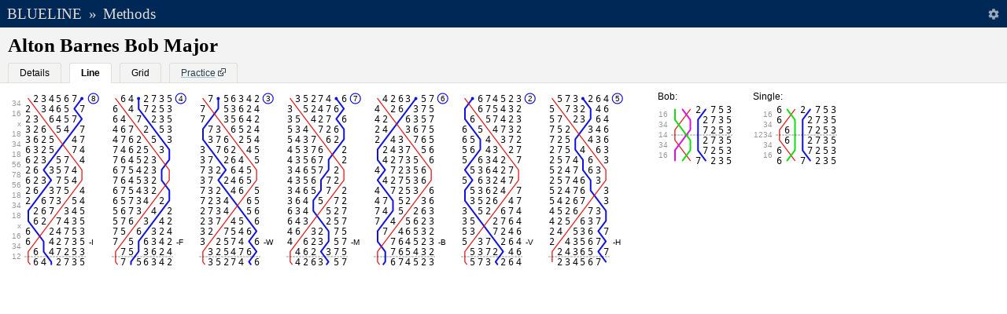

--- FILE ---
content_type: text/html; charset=UTF-8
request_url: https://rsw.me.uk/blueline/methods/view/Alton_Barnes_Bob_Major
body_size: 2891
content:
<!DOCTYPE html><html lang="en" data-age="20250113203759"><head><meta charset="utf-8"><title>Alton Barnes Bob Major | Methods | Blueline</title><meta name="application-name" content="Blueline" /><link rel="icon" type="image/svg+xml" sizes="any" href="/blueline/favicon.svg" /><link rel="icon" href="/blueline/favicon.ico" /><link rel="preload" href="/blueline/fonts/Blueline.woff2" as="font" type="font/woff2" crossorigin="anonymous" /><link rel="manifest" href="/blueline/manifest.json" /><link rel="chrome-webstore-item" href="https://chrome.google.com/webstore/detail/blueline/ohgpoagcfmlbkdniokohgicofokpbpae" /><meta name="mobile-web-app-capable" content="yes" /><meta name="apple-mobile-web-app-capable" content="yes" /><meta name="apple-mobile-web-app-status-bar-style" content="black-translucent" /><meta name="apple-mobile-web-app-title" content="Blueline" /><meta name="format-detection" content="telephone=no" /><meta name="viewport" content="width=device-width, initial-scale=1.0" /><link rel="apple-touch-icon" href="/blueline/images/appicon-180x180.png" /><meta name="theme-color" content="#002856" /><meta name="description" content="Blue line and other details for Alton Barnes Bob Major. Classification: Bob Major, Place Notation: 34.16x18.34.18.56.78,12" /><meta property="og:title" content="Alton Barnes Bob Major" /><meta property="og:description" content="Blue line and other details for Alton Barnes Bob Major. Classification: Bob Major, Place Notation: 34.16x18.34.18.56.78,12" /><meta property="og:url" content="https://rsw.me.uk/blueline/methods/view/Alton_Barnes_Bob_Major" /><meta property="og:type" content="website" /><meta property="og:image" content="https://rsw.me.uk/blueline/methods/view/Alton_Barnes_Bob_Major.png?scale=1&amp;style=numbers" /><meta property="og:site_name" content="Blueline" /><link rel="alternate" type="application/json+oembed" href="https://rsw.me.uk/blueline/services/oembed.json?url=https://rsw.me.uk/blueline/methods/view/Alton_Barnes_Bob_Major" title="Alton Barnes Bob Major" /><link rel="stylesheet" media="all" href="/blueline/css/all.css?v=20250113203759" /><link rel="stylesheet" media="print" href="/blueline/css/print.css?v=20250113203759" /></head><body><header id="top" role="banner"><h1><a href="/blueline/">Blueline</a></h1><h2 id="breadcrumb_sep">&raquo;</h2><h2 id="breadcrumb"><a href="/blueline/methods/">Methods</a></h2><div id="settings_button"></div></header><form id="search" role="search" action="/" style="display:none"><div><input type="text" accesskey="/" name="q" id="q" spellcheck="false" autocomplete="off" placeholder="Search" value="" /><button type="submit" title="Search"><span class="hide">Search</span></button></div></form><div id="settings_wrap"><div id="settings"><h2>Settings</h2><form id="settings_form" method="get"><p>Draw lines through the&nbsp;&nbsp;<span class="select-wrapper"><select id="method_follow" name="method_follow"><option value="heaviest" selected="selected">heaviest</option><option value="lightest">lightest</option></select></span>&nbsp;&nbsp;bell.</p><p>Use the following style: <label class="radio_image"><input type="radio" name="method_style" value="numbers" checked="checked"><img src="/blueline/images/preview_numbers.png" loading="lazy"></label><label class="radio_image"><input type="radio" name="method_style" value="lines"><img src="/blueline/images/preview_lines.png" loading="lazy"></label><label class="radio_image"><input type="radio" name="method_style" value="diagrams"><img src="/blueline/images/preview_diagrams.png" loading="lazy"></label></p><p><label for="method_tooltips">Show descriptive tooltips?</label><input type="checkbox" id="method_tooltips" name="method_tooltips" checked="checked"></p><p><label for="method_music">Highlight music?</label><input type="checkbox" id="method_music" name="method_music"></p><p>Increase/decrease size using pinch-to-zoom or by pressing Ctrl + or Ctrl -.</p><p><input id="settings_submit" value="Done" type="submit" /></p></form></div></div><div id="content" role="main"><section class="method"><header><h1>Alton Barnes Bob Major</h1><span id="method_tabBar" class="TabBar" data-set="{&quot;landmark&quot;:&quot;method_tabBar&quot;,&quot;tabs&quot;:[{&quot;title&quot;:&quot;Details&quot;,&quot;content&quot;:&quot;method_details&quot;},{&quot;title&quot;:&quot;Line&quot;,&quot;content&quot;:&quot;method_line&quot;},{&quot;title&quot;:&quot;Grid&quot;,&quot;content&quot;:&quot;method_grid&quot;},{&quot;title&quot;:&quot;Practice&quot;,&quot;content&quot;:&quot;method_practice&quot;,&quot;external&quot;:&quot;https:\/\/bobwallis.github.io\/MethodTutor\/#title=Alton%20Barnes%20Bob%20Major&amp;notation=34.16x18.34.18.56.78%2C12&amp;stage=8&amp;ruleoffs=%7B%22every%22%3A16%2C%22from%22%3A0%7D&amp;allowMethodSelection=false&quot;,&quot;onclick&quot;:&quot;window.open(this.href,&#039;targetWindow&#039;,&#039;toolbar=no,location=no,status=no,menubar=no,scrollbars=no,resizable=yes,width=500,height=650&#039;);return false;&quot;}],&quot;active&quot;:1}"></span></header><div id="method_details" class="details"><dl><dt>Classification</dt><dd>Bob Major</dd><dt>Place&nbsp;Notation</dt><dd><abbr title="34.16x18.34.18.56.78.56.18.34.18x16.34.12">34.16x18.34.18.56.78,12</abbr></dd><dt>Lead&nbsp;Head</dt><dd>16482735 <small>(Code: e)</small></dd><dt>Symmetry</dt><dd>Palindromic</dd><dt>Hunt&nbsp;Bells</dt><dd>1</dd><dt>Lengths</dt><dd>16 rows per lead<br/>112 rows per course (7 leads)</dd><dt>Similar Methods</dt><dd><a href="/blueline/methods/view/Tockenham_Bob_Major">Tockenham Bob Major</a><br /></dd><dt>Download as image</dt><dd><a href="/blueline/methods/view/Alton_Barnes_Bob_Major.png?scale=2&amp;style=numbers" class="external" data-forcerefresh="true">Numbers</a><br/><a href="/blueline/methods/view/Alton_Barnes_Bob_Major.png?scale=2&amp;style=grid" class="external" data-forcerefresh="true">Grid</a></dd><dt>Data Source and Copyright</dt><dd>Details on the <a href="/blueline/about">about page</a>.</dd></dl></div><div id="method_line" class="line"><noscript><div class="wrap"><img src="/blueline/methods/view/Alton_Barnes_Bob_Major.png?scale=1&amp;style=numbers" alt="Alton Barnes Bob Major" /></div></noscript></div><div id="method_grid" class="grid"><noscript><div class="wrap"><img src="/blueline/methods/view/Alton_Barnes_Bob_Major.png?scale=1&amp;style=grid" alt="Alton Barnes Bob Major" /></div></noscript></div><div class="MethodView" data-set="{&quot;id&quot;:0,&quot;lineContainer&quot;:&quot;#method_line&quot;,&quot;gridContainer&quot;:&quot;#method_grid&quot;,&quot;stage&quot;:8,&quot;notation&quot;:&quot;34.16x18.34.18.56.78.56.18.34.18x16.34.12&quot;,&quot;calls&quot;:{&quot;Bob&quot;:{&quot;symbol&quot;:&quot;-&quot;,&quot;notation&quot;:&quot;14&quot;,&quot;from&quot;:0,&quot;every&quot;:16,&quot;cover&quot;:1},&quot;Single&quot;:{&quot;symbol&quot;:&quot;s&quot;,&quot;notation&quot;:&quot;1234&quot;,&quot;from&quot;:0,&quot;every&quot;:16,&quot;cover&quot;:1}},&quot;callingPositions&quot;:{&quot;from&quot;:0,&quot;every&quot;:16,&quot;titles&quot;:[&quot;I&quot;,&quot;F&quot;,&quot;W&quot;,&quot;M&quot;,&quot;B&quot;,&quot;V&quot;,&quot;H&quot;]},&quot;ruleOffs&quot;:{&quot;every&quot;:16,&quot;from&quot;:0}}"></div></section></div><script src="/blueline/js/main.js?v=20250113203759" async></script><script>(function(){function c(){var b=a.contentDocument||a.contentWindow.document;if(b){var d=b.createElement('script');d.innerHTML="window.__CF$cv$params={r:'9c06dd6989d93896',t:'MTc2ODgzMTI5NA=='};var a=document.createElement('script');a.src='/cdn-cgi/challenge-platform/scripts/jsd/main.js';document.getElementsByTagName('head')[0].appendChild(a);";b.getElementsByTagName('head')[0].appendChild(d)}}if(document.body){var a=document.createElement('iframe');a.height=1;a.width=1;a.style.position='absolute';a.style.top=0;a.style.left=0;a.style.border='none';a.style.visibility='hidden';document.body.appendChild(a);if('loading'!==document.readyState)c();else if(window.addEventListener)document.addEventListener('DOMContentLoaded',c);else{var e=document.onreadystatechange||function(){};document.onreadystatechange=function(b){e(b);'loading'!==document.readyState&&(document.onreadystatechange=e,c())}}}})();</script><script defer src="https://static.cloudflareinsights.com/beacon.min.js/vcd15cbe7772f49c399c6a5babf22c1241717689176015" integrity="sha512-ZpsOmlRQV6y907TI0dKBHq9Md29nnaEIPlkf84rnaERnq6zvWvPUqr2ft8M1aS28oN72PdrCzSjY4U6VaAw1EQ==" data-cf-beacon='{"version":"2024.11.0","token":"6bff29dab5ea4c7093e7906ab3928bc7","r":1,"server_timing":{"name":{"cfCacheStatus":true,"cfEdge":true,"cfExtPri":true,"cfL4":true,"cfOrigin":true,"cfSpeedBrain":true},"location_startswith":null}}' crossorigin="anonymous"></script>
</body></html>

--- FILE ---
content_type: application/javascript
request_url: https://rsw.me.uk/blueline/js/main.js?v=20250113203759
body_size: 47971
content:
var ready,matches,$document_on,helpers_URL,helpers_ServiceWorker,data_Page,ui_Document_Title,ui_Document,ui_Header_Breadcrumb,jquery,ui_Header_Search,helpers_LocalStorage,ui_Header_Settings,ui_Header,ui_Content,ui_TabBar,ui_MethodView_InteractiveGridOverlay,lib_webfont,helpers_PlaceNotation,ui_Canvas,helpers_MeasureCanvasText,helpers_GridOptionsBuilder,helpers_Grid_Options,helpers_MeasureCanvasTextOffset,helpers_Grid,helpers_Text,Arrayfill,helpers_Music,ui_MethodView,ui_CustomForm,ui,main;!function(e){var t,n,r="0.4.2",o="hasOwnProperty",i=/[\.\/]/,a=function(){},s=function(e,t){return e-t},l={n:{}},u=function(e,r){e=String(e);var o,i=n,a=Array.prototype.slice.call(arguments,2),l=u.listeners(e),c=0,f=[],d={},p=[],h=t;t=e,n=0;for(var g=0,m=l.length;g<m;g++)"zIndex"in l[g]&&(f.push(l[g].zIndex),l[g].zIndex<0&&(d[l[g].zIndex]=l[g]));for(f.sort(s);f[c]<0;)if(o=d[f[c++]],p.push(o.apply(r,a)),n)return n=i,p;for(g=0;g<m;g++)if("zIndex"in(o=l[g]))if(o.zIndex==f[c]){if(p.push(o.apply(r,a)),n)break;do{if((o=d[f[++c]])&&p.push(o.apply(r,a)),n)break}while(o)}else d[o.zIndex]=o;else if(p.push(o.apply(r,a)),n)break;return n=i,t=h,p.length?p:null};u._events=l,u.listeners=function(e){var t,n,r,o,a,s,u,c,f=e.split(i),d=l,p=[d],h=[];for(o=0,a=f.length;o<a;o++){for(c=[],s=0,u=p.length;s<u;s++)for(n=[(d=p[s].n)[f[o]],d["*"]],r=2;r--;)(t=n[r])&&(c.push(t),h=h.concat(t.f||[]));p=c}return h},u.on=function(e,t){if(e=String(e),"function"!=typeof t)return function(){};for(var n=e.split(i),r=l,o=0,s=n.length;o<s;o++)r=(r=r.n).hasOwnProperty(n[o])&&r[n[o]]||(r[n[o]]={n:{}});for(r.f=r.f||[],o=0,s=r.f.length;o<s;o++)if(r.f[o]==t)return a;return r.f.push(t),function(e){+e==+e&&(t.zIndex=+e)}},u.f=function(e,t){var n=[e,t].concat([].slice.call(arguments,2));return function(){u.apply(null,n.concat([].slice.call(arguments,0)))}},u.stop=function(){n=1},u.nt=function(e){return e?new RegExp("(?:\\.|\\/|^)"+e+"(?:\\.|\\/|$)").test(t):t},u.nts=function(){return t.split(i)},u.off=u.unbind=function(e,t){if(e){var n,r,a,s,c,f,d,p=e.split(i),h=[l];for(s=0,c=p.length;s<c;s++)for(f=0;f<h.length;f+=a.length-2){if(a=[f,1],n=h[f].n,"*"!=p[s])n[p[s]]&&a.push(n[p[s]]);else for(r in n)n[o](r)&&a.push(n[r]);h.splice.apply(h,a)}for(s=0,c=h.length;s<c;s++)for(n=h[s];n.n;){if(t){if(n.f){for(f=0,d=n.f.length;f<d;f++)if(n.f[f]==t){n.f.splice(f,1);break}!n.f.length&&delete n.f}for(r in n.n)if(n.n[o](r)&&n.n[r].f){var g=n.n[r].f;for(f=0,d=g.length;f<d;f++)if(g[f]==t){g.splice(f,1);break}!g.length&&delete n.n[r].f}}else for(r in delete n.f,n.n)n.n[o](r)&&n.n[r].f&&delete n.n[r].f;n=n.n}}else u._events=l={n:{}}},u.once=function(e,t){var n=function(){return u.unbind(e,n),t.apply(this,arguments)};return u.on(e,n)},u.version=r,u.toString=function(){return"You are running Eve "+r},"undefined"!=typeof module&&module.exports?module.exports=u:"undefined"!=typeof define?define("eve",[],(function(){return u})):e.eve=u}(this),ready=function(e){"loading"!=document.readyState?e():document.addEventListener("DOMContentLoaded",e)},matches=function(e,t){return(e.matches||e.matchesSelector||e.msMatchesSelector||e.mozMatchesSelector||e.webkitMatchesSelector||e.oMatchesSelector).call(e,t)},$document_on=function(e,t,n){document.addEventListener(e,(function(e){for(var r=e.target;r&&r!=this;r=r.parentNode)if(matches(r,t)){n.call(r,e);break}}),!1)},helpers_ServiceWorker=function(e){var t=document.getElementsByTagName("html")[0].getAttribute("data-age");return{load:function(){"serviceWorker"in navigator&&navigator.serviceWorker.register(e.baseURL+"service_worker.js?base="+encodeURIComponent(e.baseURL)).then((function(e){"dev"===t&&e.addEventListener("updatefound",(function(){newWorker=e.installing,newWorker.addEventListener("statechange",(function(){if("installed"===newWorker.state)newWorker.postMessage({action:"skipWaiting"}),window.location.reload()}))}))}))},prefetch:function(e){"serviceWorker"in navigator&&navigator.serviceWorker.ready.then((function(t){t.active.postMessage({type:"prefetch",url:e})}))}}}(helpers_URL=function(){var e,t=/(methods\/$|\/search)/,n=/^(.*)\/(associations|methods|towers)\//,r={baseURL:"",baseResourceURL:"",currentURL:location.href,absolutise:function(e){return 0===(e=e||"").indexOf("/")?e=location.protocol+"//"+location.host+e:0!==e.indexOf("javascript:")&&0!==e.indexOf("//")&&0!==e.indexOf("http://")&&0!==e.indexOf("https://")&&(e=location.href.substr(0,location.href.lastIndexOf("/"))+"/"+e),e},isInternal:function(t){return 0!==t.indexOf("javascript:")&&-1===t.indexOf("_profiler/")&&null!==e.exec(r.absolutise(t))},section:function(e){var t=n.exec(e);return null!==t&&"string"==typeof t[2]?t[2]:null},parameter:function(e){e=e.replace(/[\[\]]/g,"\\$&");var t=new RegExp("[?&]"+e+"(=([^&#]*)|&|#|$)").exec(window.location.href);return t?t[2]?decodeURIComponent(t[2].replace(/\+/g," ")):"":null},showSearchBar:function(e){return t.test(e)}};return r.baseURL=document.querySelectorAll("#top a")[0].href,"/"!=r.baseURL.substr(-1)&&(r.baseURL+="/"),r.baseResourceURL=r.baseURL.replace("app_dev.php/",""),"/"!=r.baseURL.substr(-1)&&(r.baseURL+="/"),e=new RegExp("^"+r.baseURL.replace("/","\\/")),r}()),data_Page=function(e,t){var n=t.currentURL;return{request:function(r,o){r=t.absolutise(r),"popstate"!==o&&("keyup"===o&&null!==window.history.state&&"keyup"===window.history.state.type?history.replaceState({url:r,type:"keyup"},null,r):history.pushState({url:r,type:o},null,r));var i=t.section(r),a=t.showSearchBar(r);e("page.request",window,{oldURL:t.currentURL,newURL:r,section:i,showSearchBar:a}),t.currentURL=n=r;var s=new XMLHttpRequest;s.open("GET",-1===r.indexOf("?")?r+"?chromeless=1":r+"&chromeless=1",!0),s.onload=function(){var o=this.response;n===t.currentURL&&e("page.loaded",window,{URL:r,content:o,section:i,showSearchBar:a})},s.send()}}}(eve,helpers_URL),ui_Document_Title=function(e){var t=/\/(methods)\//,n=/\/(methods)\/search/;e.on("page.finished",(function(e){var r="",o=document.querySelectorAll("#content h1"),i=void 0!==o[0]?o[0].innerText:"",a=t.exec(e);if(""!==i&&(r+=i+" | "),null!==n.exec(e)&&(r+="Search | "),null!==a){var s=a[1].charAt(0).toUpperCase()+a[1].slice(1);i!==s&&(r+=s+" | ")}document.title=r+"Blueline"}))(-1)}(eve),ui_Document=function(e,t,n,r,o){"serviceWorker"in navigator&&(t("click","a",(function(e){var t=e.target.href;t&&r.isInternal(t)&&!0!=!!e.target.dataset.forcerefresh&&(e.preventDefault(),o.request(t,"click"))})),t("mouseover","a",(function(e){var t=e.target.href;t&&r.isInternal(t)&&!0!=!!e.target.dataset.forcerefresh&&n.prefetch(t)})),window.history.replaceState({url:location.href,type:"load"},null,location.href),window.addEventListener("popstate",(function(e){var t=e.state;null!==t&&"string"==typeof t.url&&o.request(t.url,"popstate")})))}(eve,$document_on,helpers_ServiceWorker,helpers_URL,data_Page),ui_Header_Breadcrumb=function(e,t){var n=document.getElementById("breadcrumb"),r=document.getElementById("breadcrumb_sep"),o={section:null,set:function(e){"string"==typeof e?(r.style.display="block",n.innerHTML='<a href="'+t.baseURL+e+'/">'+e.charAt(0).toUpperCase()+e.slice(1)+"</a>",n.style.display="block",o.section=e):(r.style.display="none",n.style.display="none",o.section=null)}};return null===r&&((r=document.createElement("h2")).id="breadcrumb_sep",r.style.display="none",r.innerHTML="&raquo;",document.getElementById("top").appendChild(r)),null===n?((n=document.createElement("h2")).id="breadcrumb",n.style.display="none",document.getElementById("top").appendChild(n),o.section=null):o.section=n.textContent.toLowerCase(),e.on("page.request",(function(e){o.set(e.section||null)})),o}(eve,helpers_URL),function(e,t){"use strict";"object"==typeof module&&"object"==typeof module.exports?module.exports=e.document?t(e,!0):function(e){if(!e.document)throw new Error("jQuery requires a window with a document");return t(e)}:t(e)}("undefined"!=typeof window?window:this,(function(e,t){var n=[],r=Object.getPrototypeOf,o=n.slice,i=n.flat?function(e){return n.flat.call(e)}:function(e){return n.concat.apply([],e)},a=n.push,s=n.indexOf,l={},u=l.toString,c=l.hasOwnProperty,f=c.toString,d=f.call(Object),p={},h=function(e){return"function"==typeof e&&"number"!=typeof e.nodeType&&"function"!=typeof e.item},g=function(e){return null!=e&&e===e.window},m=e.document,v={type:!0,src:!0,nonce:!0,noModule:!0};function y(e,t,n){var r,o,i=(n=n||m).createElement("script");if(i.text=e,t)for(r in v)(o=t[r]||t.getAttribute&&t.getAttribute(r))&&i.setAttribute(r,o);n.head.appendChild(i).parentNode.removeChild(i)}function x(e){return null==e?e+"":"object"==typeof e||"function"==typeof e?l[u.call(e)]||"object":typeof e}var b="3.6.0",w=function(e,t){return new w.fn.init(e,t)};function C(e){var t=!!e&&"length"in e&&e.length,n=x(e);return!h(e)&&!g(e)&&("array"===n||0===t||"number"==typeof t&&t>0&&t-1 in e)}w.fn=w.prototype={jquery:b,constructor:w,length:0,toArray:function(){return o.call(this)},get:function(e){return null==e?o.call(this):e<0?this[e+this.length]:this[e]},pushStack:function(e){var t=w.merge(this.constructor(),e);return t.prevObject=this,t},each:function(e){return w.each(this,e)},map:function(e){return this.pushStack(w.map(this,(function(t,n){return e.call(t,n,t)})))},slice:function(){return this.pushStack(o.apply(this,arguments))},first:function(){return this.eq(0)},last:function(){return this.eq(-1)},even:function(){return this.pushStack(w.grep(this,(function(e,t){return(t+1)%2})))},odd:function(){return this.pushStack(w.grep(this,(function(e,t){return t%2})))},eq:function(e){var t=this.length,n=+e+(e<0?t:0);return this.pushStack(n>=0&&n<t?[this[n]]:[])},end:function(){return this.prevObject||this.constructor()},push:a,sort:n.sort,splice:n.splice},w.extend=w.fn.extend=function(){var e,t,n,r,o,i,a=arguments[0]||{},s=1,l=arguments.length,u=!1;for("boolean"==typeof a&&(u=a,a=arguments[s]||{},s++),"object"==typeof a||h(a)||(a={}),s===l&&(a=this,s--);s<l;s++)if(null!=(e=arguments[s]))for(t in e)r=e[t],"__proto__"!==t&&a!==r&&(u&&r&&(w.isPlainObject(r)||(o=Array.isArray(r)))?(n=a[t],i=o&&!Array.isArray(n)?[]:o||w.isPlainObject(n)?n:{},o=!1,a[t]=w.extend(u,i,r)):void 0!==r&&(a[t]=r));return a},w.extend({expando:"jQuery"+(b+Math.random()).replace(/\D/g,""),isReady:!0,error:function(e){throw new Error(e)},noop:function(){},isPlainObject:function(e){var t,n;return!(!e||"[object Object]"!==u.call(e))&&(!(t=r(e))||"function"==typeof(n=c.call(t,"constructor")&&t.constructor)&&f.call(n)===d)},isEmptyObject:function(e){var t;for(t in e)return!1;return!0},globalEval:function(e,t,n){y(e,{nonce:t&&t.nonce},n)},each:function(e,t){var n,r=0;if(C(e))for(n=e.length;r<n&&!1!==t.call(e[r],r,e[r]);r++);else for(r in e)if(!1===t.call(e[r],r,e[r]))break;return e},makeArray:function(e,t){var n=t||[];return null!=e&&(C(Object(e))?w.merge(n,"string"==typeof e?[e]:e):a.call(n,e)),n},inArray:function(e,t,n){return null==t?-1:s.call(t,e,n)},merge:function(e,t){for(var n=+t.length,r=0,o=e.length;r<n;r++)e[o++]=t[r];return e.length=o,e},grep:function(e,t,n){for(var r=[],o=0,i=e.length,a=!n;o<i;o++)!t(e[o],o)!==a&&r.push(e[o]);return r},map:function(e,t,n){var r,o,a=0,s=[];if(C(e))for(r=e.length;a<r;a++)null!=(o=t(e[a],a,n))&&s.push(o);else for(a in e)null!=(o=t(e[a],a,n))&&s.push(o);return i(s)},guid:1,support:p}),"function"==typeof Symbol&&(w.fn[Symbol.iterator]=n[Symbol.iterator]),w.each("Boolean Number String Function Array Date RegExp Object Error Symbol".split(" "),(function(e,t){l["[object "+t+"]"]=t.toLowerCase()}));var T=function(e){var t,n,r,o,i,a,s,l,u,c,f,d,p,h,g,m,v,y,x,b="sizzle"+1*new Date,w=e.document,C=0,T=0,S=le(),k=le(),O=le(),E=le(),L=function(e,t){return e===t&&(f=!0),0},A={}.hasOwnProperty,_=[],j=_.pop,M=_.push,N=_.push,D=_.slice,R=function(e,t){for(var n=0,r=e.length;n<r;n++)if(e[n]===t)return n;return-1},H="checked|selected|async|autofocus|autoplay|controls|defer|disabled|hidden|ismap|loop|multiple|open|readonly|required|scoped",P="[\\x20\\t\\r\\n\\f]",q="(?:\\\\[\\da-fA-F]{1,6}"+P+"?|\\\\[^\\r\\n\\f]|[\\w-]|[^\0-\\x7f])+",I="\\["+P+"*("+q+")(?:"+P+"*([*^$|!~]?=)"+P+"*(?:'((?:\\\\.|[^\\\\'])*)'|\"((?:\\\\.|[^\\\\\"])*)\"|("+q+"))|)"+P+"*\\]",B=":("+q+")(?:\\((('((?:\\\\.|[^\\\\'])*)'|\"((?:\\\\.|[^\\\\\"])*)\")|((?:\\\\.|[^\\\\()[\\]]|"+I+")*)|.*)\\)|)",$=new RegExp(P+"+","g"),W=new RegExp("^"+P+"+|((?:^|[^\\\\])(?:\\\\.)*)"+P+"+$","g"),F=new RegExp("^"+P+"*,"+P+"*"),U=new RegExp("^"+P+"*([>+~]|"+P+")"+P+"*"),G=new RegExp(P+"|>"),z=new RegExp(B),V=new RegExp("^"+q+"$"),X={ID:new RegExp("^#("+q+")"),CLASS:new RegExp("^\\.("+q+")"),TAG:new RegExp("^("+q+"|[*])"),ATTR:new RegExp("^"+I),PSEUDO:new RegExp("^"+B),CHILD:new RegExp("^:(only|first|last|nth|nth-last)-(child|of-type)(?:\\("+P+"*(even|odd|(([+-]|)(\\d*)n|)"+P+"*(?:([+-]|)"+P+"*(\\d+)|))"+P+"*\\)|)","i"),bool:new RegExp("^(?:"+H+")$","i"),needsContext:new RegExp("^"+P+"*[>+~]|:(even|odd|eq|gt|lt|nth|first|last)(?:\\("+P+"*((?:-\\d)?\\d*)"+P+"*\\)|)(?=[^-]|$)","i")},J=/HTML$/i,Y=/^(?:input|select|textarea|button)$/i,Q=/^h\d$/i,K=/^[^{]+\{\s*\[native \w/,Z=/^(?:#([\w-]+)|(\w+)|\.([\w-]+))$/,ee=/[+~]/,te=new RegExp("\\\\[\\da-fA-F]{1,6}"+P+"?|\\\\([^\\r\\n\\f])","g"),ne=function(e,t){var n="0x"+e.slice(1)-65536;return t||(n<0?String.fromCharCode(n+65536):String.fromCharCode(n>>10|55296,1023&n|56320))},re=/([\0-\x1f\x7f]|^-?\d)|^-$|[^\0-\x1f\x7f-\uFFFF\w-]/g,oe=function(e,t){return t?"\0"===e?"�":e.slice(0,-1)+"\\"+e.charCodeAt(e.length-1).toString(16)+" ":"\\"+e},ie=function(){d()},ae=be((function(e){return!0===e.disabled&&"fieldset"===e.nodeName.toLowerCase()}),{dir:"parentNode",next:"legend"});try{N.apply(_=D.call(w.childNodes),w.childNodes),_[w.childNodes.length].nodeType}catch(e){N={apply:_.length?function(e,t){M.apply(e,D.call(t))}:function(e,t){for(var n=e.length,r=0;e[n++]=t[r++];);e.length=n-1}}}function se(e,t,r,o){var i,s,u,c,f,h,v,y=t&&t.ownerDocument,w=t?t.nodeType:9;if(r=r||[],"string"!=typeof e||!e||1!==w&&9!==w&&11!==w)return r;if(!o&&(d(t),t=t||p,g)){if(11!==w&&(f=Z.exec(e)))if(i=f[1]){if(9===w){if(!(u=t.getElementById(i)))return r;if(u.id===i)return r.push(u),r}else if(y&&(u=y.getElementById(i))&&x(t,u)&&u.id===i)return r.push(u),r}else{if(f[2])return N.apply(r,t.getElementsByTagName(e)),r;if((i=f[3])&&n.getElementsByClassName&&t.getElementsByClassName)return N.apply(r,t.getElementsByClassName(i)),r}if(n.qsa&&!E[e+" "]&&(!m||!m.test(e))&&(1!==w||"object"!==t.nodeName.toLowerCase())){if(v=e,y=t,1===w&&(G.test(e)||U.test(e))){for((y=ee.test(e)&&ve(t.parentNode)||t)===t&&n.scope||((c=t.getAttribute("id"))?c=c.replace(re,oe):t.setAttribute("id",c=b)),s=(h=a(e)).length;s--;)h[s]=(c?"#"+c:":scope")+" "+xe(h[s]);v=h.join(",")}try{return N.apply(r,y.querySelectorAll(v)),r}catch(t){E(e,!0)}finally{c===b&&t.removeAttribute("id")}}}return l(e.replace(W,"$1"),t,r,o)}function le(){var e=[];return function t(n,o){return e.push(n+" ")>r.cacheLength&&delete t[e.shift()],t[n+" "]=o}}function ue(e){return e[b]=!0,e}function ce(e){var t=p.createElement("fieldset");try{return!!e(t)}catch(e){return!1}finally{t.parentNode&&t.parentNode.removeChild(t),t=null}}function fe(e,t){for(var n=e.split("|"),o=n.length;o--;)r.attrHandle[n[o]]=t}function de(e,t){var n=t&&e,r=n&&1===e.nodeType&&1===t.nodeType&&e.sourceIndex-t.sourceIndex;if(r)return r;if(n)for(;n=n.nextSibling;)if(n===t)return-1;return e?1:-1}function pe(e){return function(t){return"input"===t.nodeName.toLowerCase()&&t.type===e}}function he(e){return function(t){var n=t.nodeName.toLowerCase();return("input"===n||"button"===n)&&t.type===e}}function ge(e){return function(t){return"form"in t?t.parentNode&&!1===t.disabled?"label"in t?"label"in t.parentNode?t.parentNode.disabled===e:t.disabled===e:t.isDisabled===e||t.isDisabled!==!e&&ae(t)===e:t.disabled===e:"label"in t&&t.disabled===e}}function me(e){return ue((function(t){return t=+t,ue((function(n,r){for(var o,i=e([],n.length,t),a=i.length;a--;)n[o=i[a]]&&(n[o]=!(r[o]=n[o]))}))}))}function ve(e){return e&&void 0!==e.getElementsByTagName&&e}for(t in n=se.support={},i=se.isXML=function(e){var t=e&&e.namespaceURI,n=e&&(e.ownerDocument||e).documentElement;return!J.test(t||n&&n.nodeName||"HTML")},d=se.setDocument=function(e){var t,o,a=e?e.ownerDocument||e:w;return a!=p&&9===a.nodeType&&a.documentElement?(h=(p=a).documentElement,g=!i(p),w!=p&&(o=p.defaultView)&&o.top!==o&&(o.addEventListener?o.addEventListener("unload",ie,!1):o.attachEvent&&o.attachEvent("onunload",ie)),n.scope=ce((function(e){return h.appendChild(e).appendChild(p.createElement("div")),void 0!==e.querySelectorAll&&!e.querySelectorAll(":scope fieldset div").length})),n.attributes=ce((function(e){return e.className="i",!e.getAttribute("className")})),n.getElementsByTagName=ce((function(e){return e.appendChild(p.createComment("")),!e.getElementsByTagName("*").length})),n.getElementsByClassName=K.test(p.getElementsByClassName),n.getById=ce((function(e){return h.appendChild(e).id=b,!p.getElementsByName||!p.getElementsByName(b).length})),n.getById?(r.filter.ID=function(e){var t=e.replace(te,ne);return function(e){return e.getAttribute("id")===t}},r.find.ID=function(e,t){if(void 0!==t.getElementById&&g){var n=t.getElementById(e);return n?[n]:[]}}):(r.filter.ID=function(e){var t=e.replace(te,ne);return function(e){var n=void 0!==e.getAttributeNode&&e.getAttributeNode("id");return n&&n.value===t}},r.find.ID=function(e,t){if(void 0!==t.getElementById&&g){var n,r,o,i=t.getElementById(e);if(i){if((n=i.getAttributeNode("id"))&&n.value===e)return[i];for(o=t.getElementsByName(e),r=0;i=o[r++];)if((n=i.getAttributeNode("id"))&&n.value===e)return[i]}return[]}}),r.find.TAG=n.getElementsByTagName?function(e,t){return void 0!==t.getElementsByTagName?t.getElementsByTagName(e):n.qsa?t.querySelectorAll(e):void 0}:function(e,t){var n,r=[],o=0,i=t.getElementsByTagName(e);if("*"===e){for(;n=i[o++];)1===n.nodeType&&r.push(n);return r}return i},r.find.CLASS=n.getElementsByClassName&&function(e,t){if(void 0!==t.getElementsByClassName&&g)return t.getElementsByClassName(e)},v=[],m=[],(n.qsa=K.test(p.querySelectorAll))&&(ce((function(e){var t;h.appendChild(e).innerHTML="<a id='"+b+"'></a><select id='"+b+"-\r\\' msallowcapture=''><option selected=''></option></select>",e.querySelectorAll("[msallowcapture^='']").length&&m.push("[*^$]="+P+"*(?:''|\"\")"),e.querySelectorAll("[selected]").length||m.push("\\["+P+"*(?:value|"+H+")"),e.querySelectorAll("[id~="+b+"-]").length||m.push("~="),(t=p.createElement("input")).setAttribute("name",""),e.appendChild(t),e.querySelectorAll("[name='']").length||m.push("\\["+P+"*name"+P+"*="+P+"*(?:''|\"\")"),e.querySelectorAll(":checked").length||m.push(":checked"),e.querySelectorAll("a#"+b+"+*").length||m.push(".#.+[+~]"),e.querySelectorAll("\\\f"),m.push("[\\r\\n\\f]")})),ce((function(e){e.innerHTML="<a href='' disabled='disabled'></a><select disabled='disabled'><option/></select>";var t=p.createElement("input");t.setAttribute("type","hidden"),e.appendChild(t).setAttribute("name","D"),e.querySelectorAll("[name=d]").length&&m.push("name"+P+"*[*^$|!~]?="),2!==e.querySelectorAll(":enabled").length&&m.push(":enabled",":disabled"),h.appendChild(e).disabled=!0,2!==e.querySelectorAll(":disabled").length&&m.push(":enabled",":disabled"),e.querySelectorAll("*,:x"),m.push(",.*:")}))),(n.matchesSelector=K.test(y=h.matches||h.webkitMatchesSelector||h.mozMatchesSelector||h.oMatchesSelector||h.msMatchesSelector))&&ce((function(e){n.disconnectedMatch=y.call(e,"*"),y.call(e,"[s!='']:x"),v.push("!=",B)})),m=m.length&&new RegExp(m.join("|")),v=v.length&&new RegExp(v.join("|")),t=K.test(h.compareDocumentPosition),x=t||K.test(h.contains)?function(e,t){var n=9===e.nodeType?e.documentElement:e,r=t&&t.parentNode;return e===r||!(!r||1!==r.nodeType||!(n.contains?n.contains(r):e.compareDocumentPosition&&16&e.compareDocumentPosition(r)))}:function(e,t){if(t)for(;t=t.parentNode;)if(t===e)return!0;return!1},L=t?function(e,t){if(e===t)return f=!0,0;var r=!e.compareDocumentPosition-!t.compareDocumentPosition;return r||(1&(r=(e.ownerDocument||e)==(t.ownerDocument||t)?e.compareDocumentPosition(t):1)||!n.sortDetached&&t.compareDocumentPosition(e)===r?e==p||e.ownerDocument==w&&x(w,e)?-1:t==p||t.ownerDocument==w&&x(w,t)?1:c?R(c,e)-R(c,t):0:4&r?-1:1)}:function(e,t){if(e===t)return f=!0,0;var n,r=0,o=e.parentNode,i=t.parentNode,a=[e],s=[t];if(!o||!i)return e==p?-1:t==p?1:o?-1:i?1:c?R(c,e)-R(c,t):0;if(o===i)return de(e,t);for(n=e;n=n.parentNode;)a.unshift(n);for(n=t;n=n.parentNode;)s.unshift(n);for(;a[r]===s[r];)r++;return r?de(a[r],s[r]):a[r]==w?-1:s[r]==w?1:0},p):p},se.matches=function(e,t){return se(e,null,null,t)},se.matchesSelector=function(e,t){if(d(e),n.matchesSelector&&g&&!E[t+" "]&&(!v||!v.test(t))&&(!m||!m.test(t)))try{var r=y.call(e,t);if(r||n.disconnectedMatch||e.document&&11!==e.document.nodeType)return r}catch(e){E(t,!0)}return se(t,p,null,[e]).length>0},se.contains=function(e,t){return(e.ownerDocument||e)!=p&&d(e),x(e,t)},se.attr=function(e,t){(e.ownerDocument||e)!=p&&d(e);var o=r.attrHandle[t.toLowerCase()],i=o&&A.call(r.attrHandle,t.toLowerCase())?o(e,t,!g):void 0;return void 0!==i?i:n.attributes||!g?e.getAttribute(t):(i=e.getAttributeNode(t))&&i.specified?i.value:null},se.escape=function(e){return(e+"").replace(re,oe)},se.error=function(e){throw new Error("Syntax error, unrecognized expression: "+e)},se.uniqueSort=function(e){var t,r=[],o=0,i=0;if(f=!n.detectDuplicates,c=!n.sortStable&&e.slice(0),e.sort(L),f){for(;t=e[i++];)t===e[i]&&(o=r.push(i));for(;o--;)e.splice(r[o],1)}return c=null,e},o=se.getText=function(e){var t,n="",r=0,i=e.nodeType;if(i){if(1===i||9===i||11===i){if("string"==typeof e.textContent)return e.textContent;for(e=e.firstChild;e;e=e.nextSibling)n+=o(e)}else if(3===i||4===i)return e.nodeValue}else for(;t=e[r++];)n+=o(t);return n},r=se.selectors={cacheLength:50,createPseudo:ue,match:X,attrHandle:{},find:{},relative:{">":{dir:"parentNode",first:!0}," ":{dir:"parentNode"},"+":{dir:"previousSibling",first:!0},"~":{dir:"previousSibling"}},preFilter:{ATTR:function(e){return e[1]=e[1].replace(te,ne),e[3]=(e[3]||e[4]||e[5]||"").replace(te,ne),"~="===e[2]&&(e[3]=" "+e[3]+" "),e.slice(0,4)},CHILD:function(e){return e[1]=e[1].toLowerCase(),"nth"===e[1].slice(0,3)?(e[3]||se.error(e[0]),e[4]=+(e[4]?e[5]+(e[6]||1):2*("even"===e[3]||"odd"===e[3])),e[5]=+(e[7]+e[8]||"odd"===e[3])):e[3]&&se.error(e[0]),e},PSEUDO:function(e){var t,n=!e[6]&&e[2];return X.CHILD.test(e[0])?null:(e[3]?e[2]=e[4]||e[5]||"":n&&z.test(n)&&(t=a(n,!0))&&(t=n.indexOf(")",n.length-t)-n.length)&&(e[0]=e[0].slice(0,t),e[2]=n.slice(0,t)),e.slice(0,3))}},filter:{TAG:function(e){var t=e.replace(te,ne).toLowerCase();return"*"===e?function(){return!0}:function(e){return e.nodeName&&e.nodeName.toLowerCase()===t}},CLASS:function(e){var t=S[e+" "];return t||(t=new RegExp("(^|"+P+")"+e+"("+P+"|$)"))&&S(e,(function(e){return t.test("string"==typeof e.className&&e.className||void 0!==e.getAttribute&&e.getAttribute("class")||"")}))},ATTR:function(e,t,n){return function(r){var o=se.attr(r,e);return null==o?"!="===t:!t||(o+="","="===t?o===n:"!="===t?o!==n:"^="===t?n&&0===o.indexOf(n):"*="===t?n&&o.indexOf(n)>-1:"$="===t?n&&o.slice(-n.length)===n:"~="===t?(" "+o.replace($," ")+" ").indexOf(n)>-1:"|="===t&&(o===n||o.slice(0,n.length+1)===n+"-"))}},CHILD:function(e,t,n,r,o){var i="nth"!==e.slice(0,3),a="last"!==e.slice(-4),s="of-type"===t;return 1===r&&0===o?function(e){return!!e.parentNode}:function(t,n,l){var u,c,f,d,p,h,g=i!==a?"nextSibling":"previousSibling",m=t.parentNode,v=s&&t.nodeName.toLowerCase(),y=!l&&!s,x=!1;if(m){if(i){for(;g;){for(d=t;d=d[g];)if(s?d.nodeName.toLowerCase()===v:1===d.nodeType)return!1;h=g="only"===e&&!h&&"nextSibling"}return!0}if(h=[a?m.firstChild:m.lastChild],a&&y){for(x=(p=(u=(c=(f=(d=m)[b]||(d[b]={}))[d.uniqueID]||(f[d.uniqueID]={}))[e]||[])[0]===C&&u[1])&&u[2],d=p&&m.childNodes[p];d=++p&&d&&d[g]||(x=p=0)||h.pop();)if(1===d.nodeType&&++x&&d===t){c[e]=[C,p,x];break}}else if(y&&(x=p=(u=(c=(f=(d=t)[b]||(d[b]={}))[d.uniqueID]||(f[d.uniqueID]={}))[e]||[])[0]===C&&u[1]),!1===x)for(;(d=++p&&d&&d[g]||(x=p=0)||h.pop())&&((s?d.nodeName.toLowerCase()!==v:1!==d.nodeType)||!++x||(y&&((c=(f=d[b]||(d[b]={}))[d.uniqueID]||(f[d.uniqueID]={}))[e]=[C,x]),d!==t)););return(x-=o)===r||x%r==0&&x/r>=0}}},PSEUDO:function(e,t){var n,o=r.pseudos[e]||r.setFilters[e.toLowerCase()]||se.error("unsupported pseudo: "+e);return o[b]?o(t):o.length>1?(n=[e,e,"",t],r.setFilters.hasOwnProperty(e.toLowerCase())?ue((function(e,n){for(var r,i=o(e,t),a=i.length;a--;)e[r=R(e,i[a])]=!(n[r]=i[a])})):function(e){return o(e,0,n)}):o}},pseudos:{not:ue((function(e){var t=[],n=[],r=s(e.replace(W,"$1"));return r[b]?ue((function(e,t,n,o){for(var i,a=r(e,null,o,[]),s=e.length;s--;)(i=a[s])&&(e[s]=!(t[s]=i))})):function(e,o,i){return t[0]=e,r(t,null,i,n),t[0]=null,!n.pop()}})),has:ue((function(e){return function(t){return se(e,t).length>0}})),contains:ue((function(e){return e=e.replace(te,ne),function(t){return(t.textContent||o(t)).indexOf(e)>-1}})),lang:ue((function(e){return V.test(e||"")||se.error("unsupported lang: "+e),e=e.replace(te,ne).toLowerCase(),function(t){var n;do{if(n=g?t.lang:t.getAttribute("xml:lang")||t.getAttribute("lang"))return(n=n.toLowerCase())===e||0===n.indexOf(e+"-")}while((t=t.parentNode)&&1===t.nodeType);return!1}})),target:function(t){var n=e.location&&e.location.hash;return n&&n.slice(1)===t.id},root:function(e){return e===h},focus:function(e){return e===p.activeElement&&(!p.hasFocus||p.hasFocus())&&!!(e.type||e.href||~e.tabIndex)},enabled:ge(!1),disabled:ge(!0),checked:function(e){var t=e.nodeName.toLowerCase();return"input"===t&&!!e.checked||"option"===t&&!!e.selected},selected:function(e){return e.parentNode&&e.parentNode.selectedIndex,!0===e.selected},empty:function(e){for(e=e.firstChild;e;e=e.nextSibling)if(e.nodeType<6)return!1;return!0},parent:function(e){return!r.pseudos.empty(e)},header:function(e){return Q.test(e.nodeName)},input:function(e){return Y.test(e.nodeName)},button:function(e){var t=e.nodeName.toLowerCase();return"input"===t&&"button"===e.type||"button"===t},text:function(e){var t;return"input"===e.nodeName.toLowerCase()&&"text"===e.type&&(null==(t=e.getAttribute("type"))||"text"===t.toLowerCase())},first:me((function(){return[0]})),last:me((function(e,t){return[t-1]})),eq:me((function(e,t,n){return[n<0?n+t:n]})),even:me((function(e,t){for(var n=0;n<t;n+=2)e.push(n);return e})),odd:me((function(e,t){for(var n=1;n<t;n+=2)e.push(n);return e})),lt:me((function(e,t,n){for(var r=n<0?n+t:n>t?t:n;--r>=0;)e.push(r);return e})),gt:me((function(e,t,n){for(var r=n<0?n+t:n;++r<t;)e.push(r);return e}))}},r.pseudos.nth=r.pseudos.eq,{radio:!0,checkbox:!0,file:!0,password:!0,image:!0})r.pseudos[t]=pe(t);for(t in{submit:!0,reset:!0})r.pseudos[t]=he(t);function ye(){}function xe(e){for(var t=0,n=e.length,r="";t<n;t++)r+=e[t].value;return r}function be(e,t,n){var r=t.dir,o=t.next,i=o||r,a=n&&"parentNode"===i,s=T++;return t.first?function(t,n,o){for(;t=t[r];)if(1===t.nodeType||a)return e(t,n,o);return!1}:function(t,n,l){var u,c,f,d=[C,s];if(l){for(;t=t[r];)if((1===t.nodeType||a)&&e(t,n,l))return!0}else for(;t=t[r];)if(1===t.nodeType||a)if(c=(f=t[b]||(t[b]={}))[t.uniqueID]||(f[t.uniqueID]={}),o&&o===t.nodeName.toLowerCase())t=t[r]||t;else{if((u=c[i])&&u[0]===C&&u[1]===s)return d[2]=u[2];if(c[i]=d,d[2]=e(t,n,l))return!0}return!1}}function we(e){return e.length>1?function(t,n,r){for(var o=e.length;o--;)if(!e[o](t,n,r))return!1;return!0}:e[0]}function Ce(e,t,n,r,o){for(var i,a=[],s=0,l=e.length,u=null!=t;s<l;s++)(i=e[s])&&(n&&!n(i,r,o)||(a.push(i),u&&t.push(s)));return a}function Te(e,t,n,r,o,i){return r&&!r[b]&&(r=Te(r)),o&&!o[b]&&(o=Te(o,i)),ue((function(i,a,s,l){var u,c,f,d=[],p=[],h=a.length,g=i||function(e,t,n){for(var r=0,o=t.length;r<o;r++)se(e,t[r],n);return n}(t||"*",s.nodeType?[s]:s,[]),m=!e||!i&&t?g:Ce(g,d,e,s,l),v=n?o||(i?e:h||r)?[]:a:m;if(n&&n(m,v,s,l),r)for(u=Ce(v,p),r(u,[],s,l),c=u.length;c--;)(f=u[c])&&(v[p[c]]=!(m[p[c]]=f));if(i){if(o||e){if(o){for(u=[],c=v.length;c--;)(f=v[c])&&u.push(m[c]=f);o(null,v=[],u,l)}for(c=v.length;c--;)(f=v[c])&&(u=o?R(i,f):d[c])>-1&&(i[u]=!(a[u]=f))}}else v=Ce(v===a?v.splice(h,v.length):v),o?o(null,a,v,l):N.apply(a,v)}))}function Se(e){for(var t,n,o,i=e.length,a=r.relative[e[0].type],s=a||r.relative[" "],l=a?1:0,c=be((function(e){return e===t}),s,!0),f=be((function(e){return R(t,e)>-1}),s,!0),d=[function(e,n,r){var o=!a&&(r||n!==u)||((t=n).nodeType?c(e,n,r):f(e,n,r));return t=null,o}];l<i;l++)if(n=r.relative[e[l].type])d=[be(we(d),n)];else{if((n=r.filter[e[l].type].apply(null,e[l].matches))[b]){for(o=++l;o<i&&!r.relative[e[o].type];o++);return Te(l>1&&we(d),l>1&&xe(e.slice(0,l-1).concat({value:" "===e[l-2].type?"*":""})).replace(W,"$1"),n,l<o&&Se(e.slice(l,o)),o<i&&Se(e=e.slice(o)),o<i&&xe(e))}d.push(n)}return we(d)}return ye.prototype=r.filters=r.pseudos,r.setFilters=new ye,a=se.tokenize=function(e,t){var n,o,i,a,s,l,u,c=k[e+" "];if(c)return t?0:c.slice(0);for(s=e,l=[],u=r.preFilter;s;){for(a in n&&!(o=F.exec(s))||(o&&(s=s.slice(o[0].length)||s),l.push(i=[])),n=!1,(o=U.exec(s))&&(n=o.shift(),i.push({value:n,type:o[0].replace(W," ")}),s=s.slice(n.length)),r.filter)!(o=X[a].exec(s))||u[a]&&!(o=u[a](o))||(n=o.shift(),i.push({value:n,type:a,matches:o}),s=s.slice(n.length));if(!n)break}return t?s.length:s?se.error(e):k(e,l).slice(0)},s=se.compile=function(e,t){var n,o=[],i=[],s=O[e+" "];if(!s){for(t||(t=a(e)),n=t.length;n--;)(s=Se(t[n]))[b]?o.push(s):i.push(s);s=O(e,function(e,t){var n=t.length>0,o=e.length>0,i=function(i,a,s,l,c){var f,h,m,v=0,y="0",x=i&&[],b=[],w=u,T=i||o&&r.find.TAG("*",c),S=C+=null==w?1:Math.random()||.1,k=T.length;for(c&&(u=a==p||a||c);y!==k&&null!=(f=T[y]);y++){if(o&&f){for(h=0,a||f.ownerDocument==p||(d(f),s=!g);m=e[h++];)if(m(f,a||p,s)){l.push(f);break}c&&(C=S)}n&&((f=!m&&f)&&v--,i&&x.push(f))}if(v+=y,n&&y!==v){for(h=0;m=t[h++];)m(x,b,a,s);if(i){if(v>0)for(;y--;)x[y]||b[y]||(b[y]=j.call(l));b=Ce(b)}N.apply(l,b),c&&!i&&b.length>0&&v+t.length>1&&se.uniqueSort(l)}return c&&(C=S,u=w),x};return n?ue(i):i}(i,o)),s.selector=e}return s},l=se.select=function(e,t,n,o){var i,l,u,c,f,d="function"==typeof e&&e,p=!o&&a(e=d.selector||e);if(n=n||[],1===p.length){if((l=p[0]=p[0].slice(0)).length>2&&"ID"===(u=l[0]).type&&9===t.nodeType&&g&&r.relative[l[1].type]){if(!(t=(r.find.ID(u.matches[0].replace(te,ne),t)||[])[0]))return n;d&&(t=t.parentNode),e=e.slice(l.shift().value.length)}for(i=X.needsContext.test(e)?0:l.length;i--&&(u=l[i],!r.relative[c=u.type]);)if((f=r.find[c])&&(o=f(u.matches[0].replace(te,ne),ee.test(l[0].type)&&ve(t.parentNode)||t))){if(l.splice(i,1),!(e=o.length&&xe(l)))return N.apply(n,o),n;break}}return(d||s(e,p))(o,t,!g,n,!t||ee.test(e)&&ve(t.parentNode)||t),n},n.sortStable=b.split("").sort(L).join("")===b,n.detectDuplicates=!!f,d(),n.sortDetached=ce((function(e){return 1&e.compareDocumentPosition(p.createElement("fieldset"))})),ce((function(e){return e.innerHTML="<a href='#'></a>","#"===e.firstChild.getAttribute("href")}))||fe("type|href|height|width",(function(e,t,n){if(!n)return e.getAttribute(t,"type"===t.toLowerCase()?1:2)})),n.attributes&&ce((function(e){return e.innerHTML="<input/>",e.firstChild.setAttribute("value",""),""===e.firstChild.getAttribute("value")}))||fe("value",(function(e,t,n){if(!n&&"input"===e.nodeName.toLowerCase())return e.defaultValue})),ce((function(e){return null==e.getAttribute("disabled")}))||fe(H,(function(e,t,n){var r;if(!n)return!0===e[t]?t.toLowerCase():(r=e.getAttributeNode(t))&&r.specified?r.value:null})),se}(e);w.find=T,w.expr=T.selectors,w.expr[":"]=w.expr.pseudos,w.uniqueSort=w.unique=T.uniqueSort,w.text=T.getText,w.isXMLDoc=T.isXML,w.contains=T.contains,w.escapeSelector=T.escape;var S=function(e,t,n){for(var r=[],o=void 0!==n;(e=e[t])&&9!==e.nodeType;)if(1===e.nodeType){if(o&&w(e).is(n))break;r.push(e)}return r},k=function(e,t){for(var n=[];e;e=e.nextSibling)1===e.nodeType&&e!==t&&n.push(e);return n},O=w.expr.match.needsContext;function E(e,t){return e.nodeName&&e.nodeName.toLowerCase()===t.toLowerCase()}var L=/^<([a-z][^\/\0>:\x20\t\r\n\f]*)[\x20\t\r\n\f]*\/?>(?:<\/\1>|)$/i;function A(e,t,n){return h(t)?w.grep(e,(function(e,r){return!!t.call(e,r,e)!==n})):t.nodeType?w.grep(e,(function(e){return e===t!==n})):"string"!=typeof t?w.grep(e,(function(e){return s.call(t,e)>-1!==n})):w.filter(t,e,n)}w.filter=function(e,t,n){var r=t[0];return n&&(e=":not("+e+")"),1===t.length&&1===r.nodeType?w.find.matchesSelector(r,e)?[r]:[]:w.find.matches(e,w.grep(t,(function(e){return 1===e.nodeType})))},w.fn.extend({find:function(e){var t,n,r=this.length,o=this;if("string"!=typeof e)return this.pushStack(w(e).filter((function(){for(t=0;t<r;t++)if(w.contains(o[t],this))return!0})));for(n=this.pushStack([]),t=0;t<r;t++)w.find(e,o[t],n);return r>1?w.uniqueSort(n):n},filter:function(e){return this.pushStack(A(this,e||[],!1))},not:function(e){return this.pushStack(A(this,e||[],!0))},is:function(e){return!!A(this,"string"==typeof e&&O.test(e)?w(e):e||[],!1).length}});var _,j=/^(?:\s*(<[\w\W]+>)[^>]*|#([\w-]+))$/;(w.fn.init=function(e,t,n){var r,o;if(!e)return this;if(n=n||_,"string"==typeof e){if(!(r="<"===e[0]&&">"===e[e.length-1]&&e.length>=3?[null,e,null]:j.exec(e))||!r[1]&&t)return!t||t.jquery?(t||n).find(e):this.constructor(t).find(e);if(r[1]){if(t=t instanceof w?t[0]:t,w.merge(this,w.parseHTML(r[1],t&&t.nodeType?t.ownerDocument||t:m,!0)),L.test(r[1])&&w.isPlainObject(t))for(r in t)h(this[r])?this[r](t[r]):this.attr(r,t[r]);return this}return(o=m.getElementById(r[2]))&&(this[0]=o,this.length=1),this}return e.nodeType?(this[0]=e,this.length=1,this):h(e)?void 0!==n.ready?n.ready(e):e(w):w.makeArray(e,this)}).prototype=w.fn,_=w(m);var M=/^(?:parents|prev(?:Until|All))/,N={children:!0,contents:!0,next:!0,prev:!0};function D(e,t){for(;(e=e[t])&&1!==e.nodeType;);return e}w.fn.extend({has:function(e){var t=w(e,this),n=t.length;return this.filter((function(){for(var e=0;e<n;e++)if(w.contains(this,t[e]))return!0}))},closest:function(e,t){var n,r=0,o=this.length,i=[],a="string"!=typeof e&&w(e);if(!O.test(e))for(;r<o;r++)for(n=this[r];n&&n!==t;n=n.parentNode)if(n.nodeType<11&&(a?a.index(n)>-1:1===n.nodeType&&w.find.matchesSelector(n,e))){i.push(n);break}return this.pushStack(i.length>1?w.uniqueSort(i):i)},index:function(e){return e?"string"==typeof e?s.call(w(e),this[0]):s.call(this,e.jquery?e[0]:e):this[0]&&this[0].parentNode?this.first().prevAll().length:-1},add:function(e,t){return this.pushStack(w.uniqueSort(w.merge(this.get(),w(e,t))))},addBack:function(e){return this.add(null==e?this.prevObject:this.prevObject.filter(e))}}),w.each({parent:function(e){var t=e.parentNode;return t&&11!==t.nodeType?t:null},parents:function(e){return S(e,"parentNode")},parentsUntil:function(e,t,n){return S(e,"parentNode",n)},next:function(e){return D(e,"nextSibling")},prev:function(e){return D(e,"previousSibling")},nextAll:function(e){return S(e,"nextSibling")},prevAll:function(e){return S(e,"previousSibling")},nextUntil:function(e,t,n){return S(e,"nextSibling",n)},prevUntil:function(e,t,n){return S(e,"previousSibling",n)},siblings:function(e){return k((e.parentNode||{}).firstChild,e)},children:function(e){return k(e.firstChild)},contents:function(e){return null!=e.contentDocument&&r(e.contentDocument)?e.contentDocument:(E(e,"template")&&(e=e.content||e),w.merge([],e.childNodes))}},(function(e,t){w.fn[e]=function(n,r){var o=w.map(this,t,n);return"Until"!==e.slice(-5)&&(r=n),r&&"string"==typeof r&&(o=w.filter(r,o)),this.length>1&&(N[e]||w.uniqueSort(o),M.test(e)&&o.reverse()),this.pushStack(o)}}));var R=/[^\x20\t\r\n\f]+/g;function H(e){return e}function P(e){throw e}function q(e,t,n,r){var o;try{e&&h(o=e.promise)?o.call(e).done(t).fail(n):e&&h(o=e.then)?o.call(e,t,n):t.apply(void 0,[e].slice(r))}catch(e){n.apply(void 0,[e])}}w.Callbacks=function(e){e="string"==typeof e?function(e){var t={};return w.each(e.match(R)||[],(function(e,n){t[n]=!0})),t}(e):w.extend({},e);var t,n,r,o,i=[],a=[],s=-1,l=function(){for(o=o||e.once,r=t=!0;a.length;s=-1)for(n=a.shift();++s<i.length;)!1===i[s].apply(n[0],n[1])&&e.stopOnFalse&&(s=i.length,n=!1);e.memory||(n=!1),t=!1,o&&(i=n?[]:"")},u={add:function(){return i&&(n&&!t&&(s=i.length-1,a.push(n)),function t(n){w.each(n,(function(n,r){h(r)?e.unique&&u.has(r)||i.push(r):r&&r.length&&"string"!==x(r)&&t(r)}))}(arguments),n&&!t&&l()),this},remove:function(){return w.each(arguments,(function(e,t){for(var n;(n=w.inArray(t,i,n))>-1;)i.splice(n,1),n<=s&&s--})),this},has:function(e){return e?w.inArray(e,i)>-1:i.length>0},empty:function(){return i&&(i=[]),this},disable:function(){return o=a=[],i=n="",this},disabled:function(){return!i},lock:function(){return o=a=[],n||t||(i=n=""),this},locked:function(){return!!o},fireWith:function(e,n){return o||(n=[e,(n=n||[]).slice?n.slice():n],a.push(n),t||l()),this},fire:function(){return u.fireWith(this,arguments),this},fired:function(){return!!r}};return u},w.extend({Deferred:function(t){var n=[["notify","progress",w.Callbacks("memory"),w.Callbacks("memory"),2],["resolve","done",w.Callbacks("once memory"),w.Callbacks("once memory"),0,"resolved"],["reject","fail",w.Callbacks("once memory"),w.Callbacks("once memory"),1,"rejected"]],r="pending",o={state:function(){return r},always:function(){return i.done(arguments).fail(arguments),this},catch:function(e){return o.then(null,e)},pipe:function(){var e=arguments;return w.Deferred((function(t){w.each(n,(function(n,r){var o=h(e[r[4]])&&e[r[4]];i[r[1]]((function(){var e=o&&o.apply(this,arguments);e&&h(e.promise)?e.promise().progress(t.notify).done(t.resolve).fail(t.reject):t[r[0]+"With"](this,o?[e]:arguments)}))})),e=null})).promise()},then:function(t,r,o){var i=0;function a(t,n,r,o){return function(){var s=this,l=arguments,u=function(){var e,u;if(!(t<i)){if((e=r.apply(s,l))===n.promise())throw new TypeError("Thenable self-resolution");u=e&&("object"==typeof e||"function"==typeof e)&&e.then,h(u)?o?u.call(e,a(i,n,H,o),a(i,n,P,o)):(i++,u.call(e,a(i,n,H,o),a(i,n,P,o),a(i,n,H,n.notifyWith))):(r!==H&&(s=void 0,l=[e]),(o||n.resolveWith)(s,l))}},c=o?u:function(){try{u()}catch(e){w.Deferred.exceptionHook&&w.Deferred.exceptionHook(e,c.stackTrace),t+1>=i&&(r!==P&&(s=void 0,l=[e]),n.rejectWith(s,l))}};t?c():(w.Deferred.getStackHook&&(c.stackTrace=w.Deferred.getStackHook()),e.setTimeout(c))}}return w.Deferred((function(e){n[0][3].add(a(0,e,h(o)?o:H,e.notifyWith)),n[1][3].add(a(0,e,h(t)?t:H)),n[2][3].add(a(0,e,h(r)?r:P))})).promise()},promise:function(e){return null!=e?w.extend(e,o):o}},i={};return w.each(n,(function(e,t){var a=t[2],s=t[5];o[t[1]]=a.add,s&&a.add((function(){r=s}),n[3-e][2].disable,n[3-e][3].disable,n[0][2].lock,n[0][3].lock),a.add(t[3].fire),i[t[0]]=function(){return i[t[0]+"With"](this===i?void 0:this,arguments),this},i[t[0]+"With"]=a.fireWith})),o.promise(i),t&&t.call(i,i),i},when:function(e){var t=arguments.length,n=t,r=Array(n),i=o.call(arguments),a=w.Deferred(),s=function(e){return function(n){r[e]=this,i[e]=arguments.length>1?o.call(arguments):n,--t||a.resolveWith(r,i)}};if(t<=1&&(q(e,a.done(s(n)).resolve,a.reject,!t),"pending"===a.state()||h(i[n]&&i[n].then)))return a.then();for(;n--;)q(i[n],s(n),a.reject);return a.promise()}});var I=/^(Eval|Internal|Range|Reference|Syntax|Type|URI)Error$/;w.Deferred.exceptionHook=function(t,n){e.console&&e.console.warn&&t&&I.test(t.name)&&e.console.warn("jQuery.Deferred exception: "+t.message,t.stack,n)},w.readyException=function(t){e.setTimeout((function(){throw t}))};var B=w.Deferred();function $(){m.removeEventListener("DOMContentLoaded",$),e.removeEventListener("load",$),w.ready()}w.fn.ready=function(e){return B.then(e).catch((function(e){w.readyException(e)})),this},w.extend({isReady:!1,readyWait:1,ready:function(e){(!0===e?--w.readyWait:w.isReady)||(w.isReady=!0,!0!==e&&--w.readyWait>0||B.resolveWith(m,[w]))}}),w.ready.then=B.then,"complete"===m.readyState||"loading"!==m.readyState&&!m.documentElement.doScroll?e.setTimeout(w.ready):(m.addEventListener("DOMContentLoaded",$),e.addEventListener("load",$));var W=function(e,t,n,r,o,i,a){var s=0,l=e.length,u=null==n;if("object"===x(n))for(s in o=!0,n)W(e,t,s,n[s],!0,i,a);else if(void 0!==r&&(o=!0,h(r)||(a=!0),u&&(a?(t.call(e,r),t=null):(u=t,t=function(e,t,n){return u.call(w(e),n)})),t))for(;s<l;s++)t(e[s],n,a?r:r.call(e[s],s,t(e[s],n)));return o?e:u?t.call(e):l?t(e[0],n):i},F=/^-ms-/,U=/-([a-z])/g;function G(e,t){return t.toUpperCase()}function z(e){return e.replace(F,"ms-").replace(U,G)}var V=function(e){return 1===e.nodeType||9===e.nodeType||!+e.nodeType};function X(){this.expando=w.expando+X.uid++}X.uid=1,X.prototype={cache:function(e){var t=e[this.expando];return t||(t={},V(e)&&(e.nodeType?e[this.expando]=t:Object.defineProperty(e,this.expando,{value:t,configurable:!0}))),t},set:function(e,t,n){var r,o=this.cache(e);if("string"==typeof t)o[z(t)]=n;else for(r in t)o[z(r)]=t[r];return o},get:function(e,t){return void 0===t?this.cache(e):e[this.expando]&&e[this.expando][z(t)]},access:function(e,t,n){return void 0===t||t&&"string"==typeof t&&void 0===n?this.get(e,t):(this.set(e,t,n),void 0!==n?n:t)},remove:function(e,t){var n,r=e[this.expando];if(void 0!==r){if(void 0!==t){n=(t=Array.isArray(t)?t.map(z):(t=z(t))in r?[t]:t.match(R)||[]).length;for(;n--;)delete r[t[n]]}(void 0===t||w.isEmptyObject(r))&&(e.nodeType?e[this.expando]=void 0:delete e[this.expando])}},hasData:function(e){var t=e[this.expando];return void 0!==t&&!w.isEmptyObject(t)}};var J=new X,Y=new X,Q=/^(?:\{[\w\W]*\}|\[[\w\W]*\])$/,K=/[A-Z]/g;function Z(e,t,n){var r;if(void 0===n&&1===e.nodeType)if(r="data-"+t.replace(K,"-$&").toLowerCase(),"string"==typeof(n=e.getAttribute(r))){try{n=function(e){return"true"===e||"false"!==e&&("null"===e?null:e===+e+""?+e:Q.test(e)?JSON.parse(e):e)}(n)}catch(e){}Y.set(e,t,n)}else n=void 0;return n}w.extend({hasData:function(e){return Y.hasData(e)||J.hasData(e)},data:function(e,t,n){return Y.access(e,t,n)},removeData:function(e,t){Y.remove(e,t)},_data:function(e,t,n){return J.access(e,t,n)},_removeData:function(e,t){J.remove(e,t)}}),w.fn.extend({data:function(e,t){var n,r,o,i=this[0],a=i&&i.attributes;if(void 0===e){if(this.length&&(o=Y.get(i),1===i.nodeType&&!J.get(i,"hasDataAttrs"))){for(n=a.length;n--;)a[n]&&0===(r=a[n].name).indexOf("data-")&&(r=z(r.slice(5)),Z(i,r,o[r]));J.set(i,"hasDataAttrs",!0)}return o}return"object"==typeof e?this.each((function(){Y.set(this,e)})):W(this,(function(t){var n;if(i&&void 0===t)return void 0!==(n=Y.get(i,e))||void 0!==(n=Z(i,e))?n:void 0;this.each((function(){Y.set(this,e,t)}))}),null,t,arguments.length>1,null,!0)},removeData:function(e){return this.each((function(){Y.remove(this,e)}))}}),w.extend({queue:function(e,t,n){var r;if(e)return t=(t||"fx")+"queue",r=J.get(e,t),n&&(!r||Array.isArray(n)?r=J.access(e,t,w.makeArray(n)):r.push(n)),r||[]},dequeue:function(e,t){t=t||"fx";var n=w.queue(e,t),r=n.length,o=n.shift(),i=w._queueHooks(e,t);"inprogress"===o&&(o=n.shift(),r--),o&&("fx"===t&&n.unshift("inprogress"),delete i.stop,o.call(e,(function(){w.dequeue(e,t)}),i)),!r&&i&&i.empty.fire()},_queueHooks:function(e,t){var n=t+"queueHooks";return J.get(e,n)||J.access(e,n,{empty:w.Callbacks("once memory").add((function(){J.remove(e,[t+"queue",n])}))})}}),w.fn.extend({queue:function(e,t){var n=2;return"string"!=typeof e&&(t=e,e="fx",n--),arguments.length<n?w.queue(this[0],e):void 0===t?this:this.each((function(){var n=w.queue(this,e,t);w._queueHooks(this,e),"fx"===e&&"inprogress"!==n[0]&&w.dequeue(this,e)}))},dequeue:function(e){return this.each((function(){w.dequeue(this,e)}))},clearQueue:function(e){return this.queue(e||"fx",[])},promise:function(e,t){var n,r=1,o=w.Deferred(),i=this,a=this.length,s=function(){--r||o.resolveWith(i,[i])};for("string"!=typeof e&&(t=e,e=void 0),e=e||"fx";a--;)(n=J.get(i[a],e+"queueHooks"))&&n.empty&&(r++,n.empty.add(s));return s(),o.promise(t)}});var ee=/[+-]?(?:\d*\.|)\d+(?:[eE][+-]?\d+|)/.source,te=new RegExp("^(?:([+-])=|)("+ee+")([a-z%]*)$","i"),ne=["Top","Right","Bottom","Left"],re=m.documentElement,oe=function(e){return w.contains(e.ownerDocument,e)},ie={composed:!0};re.getRootNode&&(oe=function(e){return w.contains(e.ownerDocument,e)||e.getRootNode(ie)===e.ownerDocument});var ae=function(e,t){return"none"===(e=t||e).style.display||""===e.style.display&&oe(e)&&"none"===w.css(e,"display")};function se(e,t,n,r){var o,i,a=20,s=r?function(){return r.cur()}:function(){return w.css(e,t,"")},l=s(),u=n&&n[3]||(w.cssNumber[t]?"":"px"),c=e.nodeType&&(w.cssNumber[t]||"px"!==u&&+l)&&te.exec(w.css(e,t));if(c&&c[3]!==u){for(l/=2,u=u||c[3],c=+l||1;a--;)w.style(e,t,c+u),(1-i)*(1-(i=s()/l||.5))<=0&&(a=0),c/=i;c*=2,w.style(e,t,c+u),n=n||[]}return n&&(c=+c||+l||0,o=n[1]?c+(n[1]+1)*n[2]:+n[2],r&&(r.unit=u,r.start=c,r.end=o)),o}var le={};function ue(e){var t,n=e.ownerDocument,r=e.nodeName,o=le[r];return o||(t=n.body.appendChild(n.createElement(r)),o=w.css(t,"display"),t.parentNode.removeChild(t),"none"===o&&(o="block"),le[r]=o,o)}function ce(e,t){for(var n,r,o=[],i=0,a=e.length;i<a;i++)(r=e[i]).style&&(n=r.style.display,t?("none"===n&&(o[i]=J.get(r,"display")||null,o[i]||(r.style.display="")),""===r.style.display&&ae(r)&&(o[i]=ue(r))):"none"!==n&&(o[i]="none",J.set(r,"display",n)));for(i=0;i<a;i++)null!=o[i]&&(e[i].style.display=o[i]);return e}w.fn.extend({show:function(){return ce(this,!0)},hide:function(){return ce(this)},toggle:function(e){return"boolean"==typeof e?e?this.show():this.hide():this.each((function(){ae(this)?w(this).show():w(this).hide()}))}});var fe,de,pe=/^(?:checkbox|radio)$/i,he=/<([a-z][^\/\0>\x20\t\r\n\f]*)/i,ge=/^$|^module$|\/(?:java|ecma)script/i;fe=m.createDocumentFragment().appendChild(m.createElement("div")),(de=m.createElement("input")).setAttribute("type","radio"),de.setAttribute("checked","checked"),de.setAttribute("name","t"),fe.appendChild(de),p.checkClone=fe.cloneNode(!0).cloneNode(!0).lastChild.checked,fe.innerHTML="<textarea>x</textarea>",p.noCloneChecked=!!fe.cloneNode(!0).lastChild.defaultValue,fe.innerHTML="<option></option>",p.option=!!fe.lastChild;var me={thead:[1,"<table>","</table>"],col:[2,"<table><colgroup>","</colgroup></table>"],tr:[2,"<table><tbody>","</tbody></table>"],td:[3,"<table><tbody><tr>","</tr></tbody></table>"],_default:[0,"",""]};function ve(e,t){var n;return n=void 0!==e.getElementsByTagName?e.getElementsByTagName(t||"*"):void 0!==e.querySelectorAll?e.querySelectorAll(t||"*"):[],void 0===t||t&&E(e,t)?w.merge([e],n):n}function ye(e,t){for(var n=0,r=e.length;n<r;n++)J.set(e[n],"globalEval",!t||J.get(t[n],"globalEval"))}me.tbody=me.tfoot=me.colgroup=me.caption=me.thead,me.th=me.td,p.option||(me.optgroup=me.option=[1,"<select multiple='multiple'>","</select>"]);var xe=/<|&#?\w+;/;function be(e,t,n,r,o){for(var i,a,s,l,u,c,f=t.createDocumentFragment(),d=[],p=0,h=e.length;p<h;p++)if((i=e[p])||0===i)if("object"===x(i))w.merge(d,i.nodeType?[i]:i);else if(xe.test(i)){for(a=a||f.appendChild(t.createElement("div")),s=(he.exec(i)||["",""])[1].toLowerCase(),l=me[s]||me._default,a.innerHTML=l[1]+w.htmlPrefilter(i)+l[2],c=l[0];c--;)a=a.lastChild;w.merge(d,a.childNodes),(a=f.firstChild).textContent=""}else d.push(t.createTextNode(i));for(f.textContent="",p=0;i=d[p++];)if(r&&w.inArray(i,r)>-1)o&&o.push(i);else if(u=oe(i),a=ve(f.appendChild(i),"script"),u&&ye(a),n)for(c=0;i=a[c++];)ge.test(i.type||"")&&n.push(i);return f}var we=/^([^.]*)(?:\.(.+)|)/;function Ce(){return!0}function Te(){return!1}function Se(e,t){return e===function(){try{return m.activeElement}catch(e){}}()==("focus"===t)}function ke(e,t,n,r,o,i){var a,s;if("object"==typeof t){for(s in"string"!=typeof n&&(r=r||n,n=void 0),t)ke(e,s,n,r,t[s],i);return e}if(null==r&&null==o?(o=n,r=n=void 0):null==o&&("string"==typeof n?(o=r,r=void 0):(o=r,r=n,n=void 0)),!1===o)o=Te;else if(!o)return e;return 1===i&&(a=o,o=function(e){return w().off(e),a.apply(this,arguments)},o.guid=a.guid||(a.guid=w.guid++)),e.each((function(){w.event.add(this,t,o,r,n)}))}function Oe(e,t,n){n?(J.set(e,t,!1),w.event.add(e,t,{namespace:!1,handler:function(e){var r,i,a=J.get(this,t);if(1&e.isTrigger&&this[t]){if(a.length)(w.event.special[t]||{}).delegateType&&e.stopPropagation();else if(a=o.call(arguments),J.set(this,t,a),r=n(this,t),this[t](),a!==(i=J.get(this,t))||r?J.set(this,t,!1):i={},a!==i)return e.stopImmediatePropagation(),e.preventDefault(),i&&i.value}else a.length&&(J.set(this,t,{value:w.event.trigger(w.extend(a[0],w.Event.prototype),a.slice(1),this)}),e.stopImmediatePropagation())}})):void 0===J.get(e,t)&&w.event.add(e,t,Ce)}w.event={global:{},add:function(e,t,n,r,o){var i,a,s,l,u,c,f,d,p,h,g,m=J.get(e);if(V(e))for(n.handler&&(n=(i=n).handler,o=i.selector),o&&w.find.matchesSelector(re,o),n.guid||(n.guid=w.guid++),(l=m.events)||(l=m.events=Object.create(null)),(a=m.handle)||(a=m.handle=function(t){return void 0!==w&&w.event.triggered!==t.type?w.event.dispatch.apply(e,arguments):void 0}),u=(t=(t||"").match(R)||[""]).length;u--;)p=g=(s=we.exec(t[u])||[])[1],h=(s[2]||"").split(".").sort(),p&&(f=w.event.special[p]||{},p=(o?f.delegateType:f.bindType)||p,f=w.event.special[p]||{},c=w.extend({type:p,origType:g,data:r,handler:n,guid:n.guid,selector:o,needsContext:o&&w.expr.match.needsContext.test(o),namespace:h.join(".")},i),(d=l[p])||((d=l[p]=[]).delegateCount=0,f.setup&&!1!==f.setup.call(e,r,h,a)||e.addEventListener&&e.addEventListener(p,a)),f.add&&(f.add.call(e,c),c.handler.guid||(c.handler.guid=n.guid)),o?d.splice(d.delegateCount++,0,c):d.push(c),w.event.global[p]=!0)},remove:function(e,t,n,r,o){var i,a,s,l,u,c,f,d,p,h,g,m=J.hasData(e)&&J.get(e);if(m&&(l=m.events)){for(u=(t=(t||"").match(R)||[""]).length;u--;)if(p=g=(s=we.exec(t[u])||[])[1],h=(s[2]||"").split(".").sort(),p){for(f=w.event.special[p]||{},d=l[p=(r?f.delegateType:f.bindType)||p]||[],s=s[2]&&new RegExp("(^|\\.)"+h.join("\\.(?:.*\\.|)")+"(\\.|$)"),a=i=d.length;i--;)c=d[i],!o&&g!==c.origType||n&&n.guid!==c.guid||s&&!s.test(c.namespace)||r&&r!==c.selector&&("**"!==r||!c.selector)||(d.splice(i,1),c.selector&&d.delegateCount--,f.remove&&f.remove.call(e,c));a&&!d.length&&(f.teardown&&!1!==f.teardown.call(e,h,m.handle)||w.removeEvent(e,p,m.handle),delete l[p])}else for(p in l)w.event.remove(e,p+t[u],n,r,!0);w.isEmptyObject(l)&&J.remove(e,"handle events")}},dispatch:function(e){var t,n,r,o,i,a,s=new Array(arguments.length),l=w.event.fix(e),u=(J.get(this,"events")||Object.create(null))[l.type]||[],c=w.event.special[l.type]||{};for(s[0]=l,t=1;t<arguments.length;t++)s[t]=arguments[t];if(l.delegateTarget=this,!c.preDispatch||!1!==c.preDispatch.call(this,l)){for(a=w.event.handlers.call(this,l,u),t=0;(o=a[t++])&&!l.isPropagationStopped();)for(l.currentTarget=o.elem,n=0;(i=o.handlers[n++])&&!l.isImmediatePropagationStopped();)l.rnamespace&&!1!==i.namespace&&!l.rnamespace.test(i.namespace)||(l.handleObj=i,l.data=i.data,void 0!==(r=((w.event.special[i.origType]||{}).handle||i.handler).apply(o.elem,s))&&!1===(l.result=r)&&(l.preventDefault(),l.stopPropagation()));return c.postDispatch&&c.postDispatch.call(this,l),l.result}},handlers:function(e,t){var n,r,o,i,a,s=[],l=t.delegateCount,u=e.target;if(l&&u.nodeType&&!("click"===e.type&&e.button>=1))for(;u!==this;u=u.parentNode||this)if(1===u.nodeType&&("click"!==e.type||!0!==u.disabled)){for(i=[],a={},n=0;n<l;n++)void 0===a[o=(r=t[n]).selector+" "]&&(a[o]=r.needsContext?w(o,this).index(u)>-1:w.find(o,this,null,[u]).length),a[o]&&i.push(r);i.length&&s.push({elem:u,handlers:i})}return u=this,l<t.length&&s.push({elem:u,handlers:t.slice(l)}),s},addProp:function(e,t){Object.defineProperty(w.Event.prototype,e,{enumerable:!0,configurable:!0,get:h(t)?function(){if(this.originalEvent)return t(this.originalEvent)}:function(){if(this.originalEvent)return this.originalEvent[e]},set:function(t){Object.defineProperty(this,e,{enumerable:!0,configurable:!0,writable:!0,value:t})}})},fix:function(e){return e[w.expando]?e:new w.Event(e)},special:{load:{noBubble:!0},click:{setup:function(e){var t=this||e;return pe.test(t.type)&&t.click&&E(t,"input")&&Oe(t,"click",Ce),!1},trigger:function(e){var t=this||e;return pe.test(t.type)&&t.click&&E(t,"input")&&Oe(t,"click"),!0},_default:function(e){var t=e.target;return pe.test(t.type)&&t.click&&E(t,"input")&&J.get(t,"click")||E(t,"a")}},beforeunload:{postDispatch:function(e){void 0!==e.result&&e.originalEvent&&(e.originalEvent.returnValue=e.result)}}}},w.removeEvent=function(e,t,n){e.removeEventListener&&e.removeEventListener(t,n)},w.Event=function(e,t){if(!(this instanceof w.Event))return new w.Event(e,t);e&&e.type?(this.originalEvent=e,this.type=e.type,this.isDefaultPrevented=e.defaultPrevented||void 0===e.defaultPrevented&&!1===e.returnValue?Ce:Te,this.target=e.target&&3===e.target.nodeType?e.target.parentNode:e.target,this.currentTarget=e.currentTarget,this.relatedTarget=e.relatedTarget):this.type=e,t&&w.extend(this,t),this.timeStamp=e&&e.timeStamp||Date.now(),this[w.expando]=!0},w.Event.prototype={constructor:w.Event,isDefaultPrevented:Te,isPropagationStopped:Te,isImmediatePropagationStopped:Te,isSimulated:!1,preventDefault:function(){var e=this.originalEvent;this.isDefaultPrevented=Ce,e&&!this.isSimulated&&e.preventDefault()},stopPropagation:function(){var e=this.originalEvent;this.isPropagationStopped=Ce,e&&!this.isSimulated&&e.stopPropagation()},stopImmediatePropagation:function(){var e=this.originalEvent;this.isImmediatePropagationStopped=Ce,e&&!this.isSimulated&&e.stopImmediatePropagation(),this.stopPropagation()}},w.each({altKey:!0,bubbles:!0,cancelable:!0,changedTouches:!0,ctrlKey:!0,detail:!0,eventPhase:!0,metaKey:!0,pageX:!0,pageY:!0,shiftKey:!0,view:!0,char:!0,code:!0,charCode:!0,key:!0,keyCode:!0,button:!0,buttons:!0,clientX:!0,clientY:!0,offsetX:!0,offsetY:!0,pointerId:!0,pointerType:!0,screenX:!0,screenY:!0,targetTouches:!0,toElement:!0,touches:!0,which:!0},w.event.addProp),w.each({focus:"focusin",blur:"focusout"},(function(e,t){w.event.special[e]={setup:function(){return Oe(this,e,Se),!1},trigger:function(){return Oe(this,e),!0},_default:function(){return!0},delegateType:t}})),w.each({mouseenter:"mouseover",mouseleave:"mouseout",pointerenter:"pointerover",pointerleave:"pointerout"},(function(e,t){w.event.special[e]={delegateType:t,bindType:t,handle:function(e){var n,r=e.relatedTarget,o=e.handleObj;return r&&(r===this||w.contains(this,r))||(e.type=o.origType,n=o.handler.apply(this,arguments),e.type=t),n}}})),w.fn.extend({on:function(e,t,n,r){return ke(this,e,t,n,r)},one:function(e,t,n,r){return ke(this,e,t,n,r,1)},off:function(e,t,n){var r,o;if(e&&e.preventDefault&&e.handleObj)return r=e.handleObj,w(e.delegateTarget).off(r.namespace?r.origType+"."+r.namespace:r.origType,r.selector,r.handler),this;if("object"==typeof e){for(o in e)this.off(o,t,e[o]);return this}return!1!==t&&"function"!=typeof t||(n=t,t=void 0),!1===n&&(n=Te),this.each((function(){w.event.remove(this,e,n,t)}))}});var Ee=/<script|<style|<link/i,Le=/checked\s*(?:[^=]|=\s*.checked.)/i,Ae=/^\s*<!(?:\[CDATA\[|--)|(?:\]\]|--)>\s*$/g;function _e(e,t){return E(e,"table")&&E(11!==t.nodeType?t:t.firstChild,"tr")&&w(e).children("tbody")[0]||e}function je(e){return e.type=(null!==e.getAttribute("type"))+"/"+e.type,e}function Me(e){return"true/"===(e.type||"").slice(0,5)?e.type=e.type.slice(5):e.removeAttribute("type"),e}function Ne(e,t){var n,r,o,i,a,s;if(1===t.nodeType){if(J.hasData(e)&&(s=J.get(e).events))for(o in J.remove(t,"handle events"),s)for(n=0,r=s[o].length;n<r;n++)w.event.add(t,o,s[o][n]);Y.hasData(e)&&(i=Y.access(e),a=w.extend({},i),Y.set(t,a))}}function De(e,t){var n=t.nodeName.toLowerCase();"input"===n&&pe.test(e.type)?t.checked=e.checked:"input"!==n&&"textarea"!==n||(t.defaultValue=e.defaultValue)}function Re(e,t,n,r){t=i(t);var o,a,s,l,u,c,f=0,d=e.length,g=d-1,m=t[0],v=h(m);if(v||d>1&&"string"==typeof m&&!p.checkClone&&Le.test(m))return e.each((function(o){var i=e.eq(o);v&&(t[0]=m.call(this,o,i.html())),Re(i,t,n,r)}));if(d&&(a=(o=be(t,e[0].ownerDocument,!1,e,r)).firstChild,1===o.childNodes.length&&(o=a),a||r)){for(l=(s=w.map(ve(o,"script"),je)).length;f<d;f++)u=o,f!==g&&(u=w.clone(u,!0,!0),l&&w.merge(s,ve(u,"script"))),n.call(e[f],u,f);if(l)for(c=s[s.length-1].ownerDocument,w.map(s,Me),f=0;f<l;f++)u=s[f],ge.test(u.type||"")&&!J.access(u,"globalEval")&&w.contains(c,u)&&(u.src&&"module"!==(u.type||"").toLowerCase()?w._evalUrl&&!u.noModule&&w._evalUrl(u.src,{nonce:u.nonce||u.getAttribute("nonce")},c):y(u.textContent.replace(Ae,""),u,c))}return e}function He(e,t,n){for(var r,o=t?w.filter(t,e):e,i=0;null!=(r=o[i]);i++)n||1!==r.nodeType||w.cleanData(ve(r)),r.parentNode&&(n&&oe(r)&&ye(ve(r,"script")),r.parentNode.removeChild(r));return e}w.extend({htmlPrefilter:function(e){return e},clone:function(e,t,n){var r,o,i,a,s=e.cloneNode(!0),l=oe(e);if(!(p.noCloneChecked||1!==e.nodeType&&11!==e.nodeType||w.isXMLDoc(e)))for(a=ve(s),r=0,o=(i=ve(e)).length;r<o;r++)De(i[r],a[r]);if(t)if(n)for(i=i||ve(e),a=a||ve(s),r=0,o=i.length;r<o;r++)Ne(i[r],a[r]);else Ne(e,s);return(a=ve(s,"script")).length>0&&ye(a,!l&&ve(e,"script")),s},cleanData:function(e){for(var t,n,r,o=w.event.special,i=0;void 0!==(n=e[i]);i++)if(V(n)){if(t=n[J.expando]){if(t.events)for(r in t.events)o[r]?w.event.remove(n,r):w.removeEvent(n,r,t.handle);n[J.expando]=void 0}n[Y.expando]&&(n[Y.expando]=void 0)}}}),w.fn.extend({detach:function(e){return He(this,e,!0)},remove:function(e){return He(this,e)},text:function(e){return W(this,(function(e){return void 0===e?w.text(this):this.empty().each((function(){1!==this.nodeType&&11!==this.nodeType&&9!==this.nodeType||(this.textContent=e)}))}),null,e,arguments.length)},append:function(){return Re(this,arguments,(function(e){1!==this.nodeType&&11!==this.nodeType&&9!==this.nodeType||_e(this,e).appendChild(e)}))},prepend:function(){return Re(this,arguments,(function(e){if(1===this.nodeType||11===this.nodeType||9===this.nodeType){var t=_e(this,e);t.insertBefore(e,t.firstChild)}}))},before:function(){return Re(this,arguments,(function(e){this.parentNode&&this.parentNode.insertBefore(e,this)}))},after:function(){return Re(this,arguments,(function(e){this.parentNode&&this.parentNode.insertBefore(e,this.nextSibling)}))},empty:function(){for(var e,t=0;null!=(e=this[t]);t++)1===e.nodeType&&(w.cleanData(ve(e,!1)),e.textContent="");return this},clone:function(e,t){return e=null!=e&&e,t=null==t?e:t,this.map((function(){return w.clone(this,e,t)}))},html:function(e){return W(this,(function(e){var t=this[0]||{},n=0,r=this.length;if(void 0===e&&1===t.nodeType)return t.innerHTML;if("string"==typeof e&&!Ee.test(e)&&!me[(he.exec(e)||["",""])[1].toLowerCase()]){e=w.htmlPrefilter(e);try{for(;n<r;n++)1===(t=this[n]||{}).nodeType&&(w.cleanData(ve(t,!1)),t.innerHTML=e);t=0}catch(e){}}t&&this.empty().append(e)}),null,e,arguments.length)},replaceWith:function(){var e=[];return Re(this,arguments,(function(t){var n=this.parentNode;w.inArray(this,e)<0&&(w.cleanData(ve(this)),n&&n.replaceChild(t,this))}),e)}}),w.each({appendTo:"append",prependTo:"prepend",insertBefore:"before",insertAfter:"after",replaceAll:"replaceWith"},(function(e,t){w.fn[e]=function(e){for(var n,r=[],o=w(e),i=o.length-1,s=0;s<=i;s++)n=s===i?this:this.clone(!0),w(o[s])[t](n),a.apply(r,n.get());return this.pushStack(r)}}));var Pe=new RegExp("^("+ee+")(?!px)[a-z%]+$","i"),qe=function(t){var n=t.ownerDocument.defaultView;return n&&n.opener||(n=e),n.getComputedStyle(t)},Ie=function(e,t,n){var r,o,i={};for(o in t)i[o]=e.style[o],e.style[o]=t[o];for(o in r=n.call(e),t)e.style[o]=i[o];return r},Be=new RegExp(ne.join("|"),"i");function $e(e,t,n){var r,o,i,a,s=e.style;return(n=n||qe(e))&&(""!==(a=n.getPropertyValue(t)||n[t])||oe(e)||(a=w.style(e,t)),!p.pixelBoxStyles()&&Pe.test(a)&&Be.test(t)&&(r=s.width,o=s.minWidth,i=s.maxWidth,s.minWidth=s.maxWidth=s.width=a,a=n.width,s.width=r,s.minWidth=o,s.maxWidth=i)),void 0!==a?a+"":a}function We(e,t){return{get:function(){if(!e())return(this.get=t).apply(this,arguments);delete this.get}}}!function(){function t(){if(c){u.style.cssText="position:absolute;left:-11111px;width:60px;margin-top:1px;padding:0;border:0",c.style.cssText="position:relative;display:block;box-sizing:border-box;overflow:scroll;margin:auto;border:1px;padding:1px;width:60%;top:1%",re.appendChild(u).appendChild(c);var t=e.getComputedStyle(c);r="1%"!==t.top,l=12===n(t.marginLeft),c.style.right="60%",a=36===n(t.right),o=36===n(t.width),c.style.position="absolute",i=12===n(c.offsetWidth/3),re.removeChild(u),c=null}}function n(e){return Math.round(parseFloat(e))}var r,o,i,a,s,l,u=m.createElement("div"),c=m.createElement("div");c.style&&(c.style.backgroundClip="content-box",c.cloneNode(!0).style.backgroundClip="",p.clearCloneStyle="content-box"===c.style.backgroundClip,w.extend(p,{boxSizingReliable:function(){return t(),o},pixelBoxStyles:function(){return t(),a},pixelPosition:function(){return t(),r},reliableMarginLeft:function(){return t(),l},scrollboxSize:function(){return t(),i},reliableTrDimensions:function(){var t,n,r,o;return null==s&&(t=m.createElement("table"),n=m.createElement("tr"),r=m.createElement("div"),t.style.cssText="position:absolute;left:-11111px;border-collapse:separate",n.style.cssText="border:1px solid",n.style.height="1px",r.style.height="9px",r.style.display="block",re.appendChild(t).appendChild(n).appendChild(r),o=e.getComputedStyle(n),s=parseInt(o.height,10)+parseInt(o.borderTopWidth,10)+parseInt(o.borderBottomWidth,10)===n.offsetHeight,re.removeChild(t)),s}}))}();var Fe=["Webkit","Moz","ms"],Ue=m.createElement("div").style,Ge={};function ze(e){var t=w.cssProps[e]||Ge[e];return t||(e in Ue?e:Ge[e]=function(e){for(var t=e[0].toUpperCase()+e.slice(1),n=Fe.length;n--;)if((e=Fe[n]+t)in Ue)return e}(e)||e)}var Ve=/^(none|table(?!-c[ea]).+)/,Xe=/^--/,Je={position:"absolute",visibility:"hidden",display:"block"},Ye={letterSpacing:"0",fontWeight:"400"};function Qe(e,t,n){var r=te.exec(t);return r?Math.max(0,r[2]-(n||0))+(r[3]||"px"):t}function Ke(e,t,n,r,o,i){var a="width"===t?1:0,s=0,l=0;if(n===(r?"border":"content"))return 0;for(;a<4;a+=2)"margin"===n&&(l+=w.css(e,n+ne[a],!0,o)),r?("content"===n&&(l-=w.css(e,"padding"+ne[a],!0,o)),"margin"!==n&&(l-=w.css(e,"border"+ne[a]+"Width",!0,o))):(l+=w.css(e,"padding"+ne[a],!0,o),"padding"!==n?l+=w.css(e,"border"+ne[a]+"Width",!0,o):s+=w.css(e,"border"+ne[a]+"Width",!0,o));return!r&&i>=0&&(l+=Math.max(0,Math.ceil(e["offset"+t[0].toUpperCase()+t.slice(1)]-i-l-s-.5))||0),l}function Ze(e,t,n){var r=qe(e),o=(!p.boxSizingReliable()||n)&&"border-box"===w.css(e,"boxSizing",!1,r),i=o,a=$e(e,t,r),s="offset"+t[0].toUpperCase()+t.slice(1);if(Pe.test(a)){if(!n)return a;a="auto"}return(!p.boxSizingReliable()&&o||!p.reliableTrDimensions()&&E(e,"tr")||"auto"===a||!parseFloat(a)&&"inline"===w.css(e,"display",!1,r))&&e.getClientRects().length&&(o="border-box"===w.css(e,"boxSizing",!1,r),(i=s in e)&&(a=e[s])),(a=parseFloat(a)||0)+Ke(e,t,n||(o?"border":"content"),i,r,a)+"px"}function et(e,t,n,r,o){return new et.prototype.init(e,t,n,r,o)}w.extend({cssHooks:{opacity:{get:function(e,t){if(t){var n=$e(e,"opacity");return""===n?"1":n}}}},cssNumber:{animationIterationCount:!0,columnCount:!0,fillOpacity:!0,flexGrow:!0,flexShrink:!0,fontWeight:!0,gridArea:!0,gridColumn:!0,gridColumnEnd:!0,gridColumnStart:!0,gridRow:!0,gridRowEnd:!0,gridRowStart:!0,lineHeight:!0,opacity:!0,order:!0,orphans:!0,widows:!0,zIndex:!0,zoom:!0},cssProps:{},style:function(e,t,n,r){if(e&&3!==e.nodeType&&8!==e.nodeType&&e.style){var o,i,a,s=z(t),l=Xe.test(t),u=e.style;if(l||(t=ze(s)),a=w.cssHooks[t]||w.cssHooks[s],void 0===n)return a&&"get"in a&&void 0!==(o=a.get(e,!1,r))?o:u[t];"string"===(i=typeof n)&&(o=te.exec(n))&&o[1]&&(n=se(e,t,o),i="number"),null!=n&&n==n&&("number"!==i||l||(n+=o&&o[3]||(w.cssNumber[s]?"":"px")),p.clearCloneStyle||""!==n||0!==t.indexOf("background")||(u[t]="inherit"),a&&"set"in a&&void 0===(n=a.set(e,n,r))||(l?u.setProperty(t,n):u[t]=n))}},css:function(e,t,n,r){var o,i,a,s=z(t);return Xe.test(t)||(t=ze(s)),(a=w.cssHooks[t]||w.cssHooks[s])&&"get"in a&&(o=a.get(e,!0,n)),void 0===o&&(o=$e(e,t,r)),"normal"===o&&t in Ye&&(o=Ye[t]),""===n||n?(i=parseFloat(o),!0===n||isFinite(i)?i||0:o):o}}),w.each(["height","width"],(function(e,t){w.cssHooks[t]={get:function(e,n,r){if(n)return!Ve.test(w.css(e,"display"))||e.getClientRects().length&&e.getBoundingClientRect().width?Ze(e,t,r):Ie(e,Je,(function(){return Ze(e,t,r)}))},set:function(e,n,r){var o,i=qe(e),a=!p.scrollboxSize()&&"absolute"===i.position,s=(a||r)&&"border-box"===w.css(e,"boxSizing",!1,i),l=r?Ke(e,t,r,s,i):0;return s&&a&&(l-=Math.ceil(e["offset"+t[0].toUpperCase()+t.slice(1)]-parseFloat(i[t])-Ke(e,t,"border",!1,i)-.5)),l&&(o=te.exec(n))&&"px"!==(o[3]||"px")&&(e.style[t]=n,n=w.css(e,t)),Qe(0,n,l)}}})),w.cssHooks.marginLeft=We(p.reliableMarginLeft,(function(e,t){if(t)return(parseFloat($e(e,"marginLeft"))||e.getBoundingClientRect().left-Ie(e,{marginLeft:0},(function(){return e.getBoundingClientRect().left})))+"px"})),w.each({margin:"",padding:"",border:"Width"},(function(e,t){w.cssHooks[e+t]={expand:function(n){for(var r=0,o={},i="string"==typeof n?n.split(" "):[n];r<4;r++)o[e+ne[r]+t]=i[r]||i[r-2]||i[0];return o}},"margin"!==e&&(w.cssHooks[e+t].set=Qe)})),w.fn.extend({css:function(e,t){return W(this,(function(e,t,n){var r,o,i={},a=0;if(Array.isArray(t)){for(r=qe(e),o=t.length;a<o;a++)i[t[a]]=w.css(e,t[a],!1,r);return i}return void 0!==n?w.style(e,t,n):w.css(e,t)}),e,t,arguments.length>1)}}),w.Tween=et,et.prototype={constructor:et,init:function(e,t,n,r,o,i){this.elem=e,this.prop=n,this.easing=o||w.easing._default,this.options=t,this.start=this.now=this.cur(),this.end=r,this.unit=i||(w.cssNumber[n]?"":"px")},cur:function(){var e=et.propHooks[this.prop];return e&&e.get?e.get(this):et.propHooks._default.get(this)},run:function(e){var t,n=et.propHooks[this.prop];return this.options.duration?this.pos=t=w.easing[this.easing](e,this.options.duration*e,0,1,this.options.duration):this.pos=t=e,this.now=(this.end-this.start)*t+this.start,this.options.step&&this.options.step.call(this.elem,this.now,this),n&&n.set?n.set(this):et.propHooks._default.set(this),this}},et.prototype.init.prototype=et.prototype,et.propHooks={_default:{get:function(e){var t;return 1!==e.elem.nodeType||null!=e.elem[e.prop]&&null==e.elem.style[e.prop]?e.elem[e.prop]:(t=w.css(e.elem,e.prop,""))&&"auto"!==t?t:0},set:function(e){w.fx.step[e.prop]?w.fx.step[e.prop](e):1!==e.elem.nodeType||!w.cssHooks[e.prop]&&null==e.elem.style[ze(e.prop)]?e.elem[e.prop]=e.now:w.style(e.elem,e.prop,e.now+e.unit)}}},et.propHooks.scrollTop=et.propHooks.scrollLeft={set:function(e){e.elem.nodeType&&e.elem.parentNode&&(e.elem[e.prop]=e.now)}},w.easing={linear:function(e){return e},swing:function(e){return.5-Math.cos(e*Math.PI)/2},_default:"swing"},w.fx=et.prototype.init,w.fx.step={};var tt,nt,rt=/^(?:toggle|show|hide)$/,ot=/queueHooks$/;function it(){nt&&(!1===m.hidden&&e.requestAnimationFrame?e.requestAnimationFrame(it):e.setTimeout(it,w.fx.interval),w.fx.tick())}function at(){return e.setTimeout((function(){tt=void 0})),tt=Date.now()}function st(e,t){var n,r=0,o={height:e};for(t=t?1:0;r<4;r+=2-t)o["margin"+(n=ne[r])]=o["padding"+n]=e;return t&&(o.opacity=o.width=e),o}function lt(e,t,n){for(var r,o=(ut.tweeners[t]||[]).concat(ut.tweeners["*"]),i=0,a=o.length;i<a;i++)if(r=o[i].call(n,t,e))return r}function ut(e,t,n){var r,o,i=0,a=ut.prefilters.length,s=w.Deferred().always((function(){delete l.elem})),l=function(){if(o)return!1;for(var t=tt||at(),n=Math.max(0,u.startTime+u.duration-t),r=1-(n/u.duration||0),i=0,a=u.tweens.length;i<a;i++)u.tweens[i].run(r);return s.notifyWith(e,[u,r,n]),r<1&&a?n:(a||s.notifyWith(e,[u,1,0]),s.resolveWith(e,[u]),!1)},u=s.promise({elem:e,props:w.extend({},t),opts:w.extend(!0,{specialEasing:{},easing:w.easing._default},n),originalProperties:t,originalOptions:n,startTime:tt||at(),duration:n.duration,tweens:[],createTween:function(t,n){var r=w.Tween(e,u.opts,t,n,u.opts.specialEasing[t]||u.opts.easing);return u.tweens.push(r),r},stop:function(t){var n=0,r=t?u.tweens.length:0;if(o)return this;for(o=!0;n<r;n++)u.tweens[n].run(1);return t?(s.notifyWith(e,[u,1,0]),s.resolveWith(e,[u,t])):s.rejectWith(e,[u,t]),this}}),c=u.props;for(!function(e,t){var n,r,o,i,a;for(n in e)if(o=t[r=z(n)],i=e[n],Array.isArray(i)&&(o=i[1],i=e[n]=i[0]),n!==r&&(e[r]=i,delete e[n]),(a=w.cssHooks[r])&&"expand"in a)for(n in i=a.expand(i),delete e[r],i)n in e||(e[n]=i[n],t[n]=o);else t[r]=o}(c,u.opts.specialEasing);i<a;i++)if(r=ut.prefilters[i].call(u,e,c,u.opts))return h(r.stop)&&(w._queueHooks(u.elem,u.opts.queue).stop=r.stop.bind(r)),r;return w.map(c,lt,u),h(u.opts.start)&&u.opts.start.call(e,u),u.progress(u.opts.progress).done(u.opts.done,u.opts.complete).fail(u.opts.fail).always(u.opts.always),w.fx.timer(w.extend(l,{elem:e,anim:u,queue:u.opts.queue})),u}w.Animation=w.extend(ut,{tweeners:{"*":[function(e,t){var n=this.createTween(e,t);return se(n.elem,e,te.exec(t),n),n}]},tweener:function(e,t){h(e)?(t=e,e=["*"]):e=e.match(R);for(var n,r=0,o=e.length;r<o;r++)n=e[r],ut.tweeners[n]=ut.tweeners[n]||[],ut.tweeners[n].unshift(t)},prefilters:[function(e,t,n){var r,o,i,a,s,l,u,c,f="width"in t||"height"in t,d=this,p={},h=e.style,g=e.nodeType&&ae(e),m=J.get(e,"fxshow");for(r in n.queue||(null==(a=w._queueHooks(e,"fx")).unqueued&&(a.unqueued=0,s=a.empty.fire,a.empty.fire=function(){a.unqueued||s()}),a.unqueued++,d.always((function(){d.always((function(){a.unqueued--,w.queue(e,"fx").length||a.empty.fire()}))}))),t)if(o=t[r],rt.test(o)){if(delete t[r],i=i||"toggle"===o,o===(g?"hide":"show")){if("show"!==o||!m||void 0===m[r])continue;g=!0}p[r]=m&&m[r]||w.style(e,r)}if((l=!w.isEmptyObject(t))||!w.isEmptyObject(p))for(r in f&&1===e.nodeType&&(n.overflow=[h.overflow,h.overflowX,h.overflowY],null==(u=m&&m.display)&&(u=J.get(e,"display")),"none"===(c=w.css(e,"display"))&&(u?c=u:(ce([e],!0),u=e.style.display||u,c=w.css(e,"display"),ce([e]))),("inline"===c||"inline-block"===c&&null!=u)&&"none"===w.css(e,"float")&&(l||(d.done((function(){h.display=u})),null==u&&(c=h.display,u="none"===c?"":c)),h.display="inline-block")),n.overflow&&(h.overflow="hidden",d.always((function(){h.overflow=n.overflow[0],h.overflowX=n.overflow[1],h.overflowY=n.overflow[2]}))),l=!1,p)l||(m?"hidden"in m&&(g=m.hidden):m=J.access(e,"fxshow",{display:u}),i&&(m.hidden=!g),g&&ce([e],!0),d.done((function(){for(r in g||ce([e]),J.remove(e,"fxshow"),p)w.style(e,r,p[r])}))),l=lt(g?m[r]:0,r,d),r in m||(m[r]=l.start,g&&(l.end=l.start,l.start=0))}],prefilter:function(e,t){t?ut.prefilters.unshift(e):ut.prefilters.push(e)}}),w.speed=function(e,t,n){var r=e&&"object"==typeof e?w.extend({},e):{complete:n||!n&&t||h(e)&&e,duration:e,easing:n&&t||t&&!h(t)&&t};return w.fx.off?r.duration=0:"number"!=typeof r.duration&&(r.duration in w.fx.speeds?r.duration=w.fx.speeds[r.duration]:r.duration=w.fx.speeds._default),null!=r.queue&&!0!==r.queue||(r.queue="fx"),r.old=r.complete,r.complete=function(){h(r.old)&&r.old.call(this),r.queue&&w.dequeue(this,r.queue)},r},w.fn.extend({fadeTo:function(e,t,n,r){return this.filter(ae).css("opacity",0).show().end().animate({opacity:t},e,n,r)},animate:function(e,t,n,r){var o=w.isEmptyObject(e),i=w.speed(t,n,r),a=function(){var t=ut(this,w.extend({},e),i);(o||J.get(this,"finish"))&&t.stop(!0)};return a.finish=a,o||!1===i.queue?this.each(a):this.queue(i.queue,a)},stop:function(e,t,n){var r=function(e){var t=e.stop;delete e.stop,t(n)};return"string"!=typeof e&&(n=t,t=e,e=void 0),t&&this.queue(e||"fx",[]),this.each((function(){var t=!0,o=null!=e&&e+"queueHooks",i=w.timers,a=J.get(this);if(o)a[o]&&a[o].stop&&r(a[o]);else for(o in a)a[o]&&a[o].stop&&ot.test(o)&&r(a[o]);for(o=i.length;o--;)i[o].elem!==this||null!=e&&i[o].queue!==e||(i[o].anim.stop(n),t=!1,i.splice(o,1));!t&&n||w.dequeue(this,e)}))},finish:function(e){return!1!==e&&(e=e||"fx"),this.each((function(){var t,n=J.get(this),r=n[e+"queue"],o=n[e+"queueHooks"],i=w.timers,a=r?r.length:0;for(n.finish=!0,w.queue(this,e,[]),o&&o.stop&&o.stop.call(this,!0),t=i.length;t--;)i[t].elem===this&&i[t].queue===e&&(i[t].anim.stop(!0),i.splice(t,1));for(t=0;t<a;t++)r[t]&&r[t].finish&&r[t].finish.call(this);delete n.finish}))}}),w.each(["toggle","show","hide"],(function(e,t){var n=w.fn[t];w.fn[t]=function(e,r,o){return null==e||"boolean"==typeof e?n.apply(this,arguments):this.animate(st(t,!0),e,r,o)}})),w.each({slideDown:st("show"),slideUp:st("hide"),slideToggle:st("toggle"),fadeIn:{opacity:"show"},fadeOut:{opacity:"hide"},fadeToggle:{opacity:"toggle"}},(function(e,t){w.fn[e]=function(e,n,r){return this.animate(t,e,n,r)}})),w.timers=[],w.fx.tick=function(){var e,t=0,n=w.timers;for(tt=Date.now();t<n.length;t++)(e=n[t])()||n[t]!==e||n.splice(t--,1);n.length||w.fx.stop(),tt=void 0},w.fx.timer=function(e){w.timers.push(e),w.fx.start()},w.fx.interval=13,w.fx.start=function(){nt||(nt=!0,it())},w.fx.stop=function(){nt=null},w.fx.speeds={slow:600,fast:200,_default:400},w.fn.delay=function(t,n){return t=w.fx&&w.fx.speeds[t]||t,n=n||"fx",this.queue(n,(function(n,r){var o=e.setTimeout(n,t);r.stop=function(){e.clearTimeout(o)}}))},function(){var e=m.createElement("input"),t=m.createElement("select").appendChild(m.createElement("option"));e.type="checkbox",p.checkOn=""!==e.value,p.optSelected=t.selected,(e=m.createElement("input")).value="t",e.type="radio",p.radioValue="t"===e.value}();var ct,ft=w.expr.attrHandle;w.fn.extend({attr:function(e,t){return W(this,w.attr,e,t,arguments.length>1)},removeAttr:function(e){return this.each((function(){w.removeAttr(this,e)}))}}),w.extend({attr:function(e,t,n){var r,o,i=e.nodeType;if(3!==i&&8!==i&&2!==i)return void 0===e.getAttribute?w.prop(e,t,n):(1===i&&w.isXMLDoc(e)||(o=w.attrHooks[t.toLowerCase()]||(w.expr.match.bool.test(t)?ct:void 0)),void 0!==n?null===n?void w.removeAttr(e,t):o&&"set"in o&&void 0!==(r=o.set(e,n,t))?r:(e.setAttribute(t,n+""),n):o&&"get"in o&&null!==(r=o.get(e,t))?r:null==(r=w.find.attr(e,t))?void 0:r)},attrHooks:{type:{set:function(e,t){if(!p.radioValue&&"radio"===t&&E(e,"input")){var n=e.value;return e.setAttribute("type",t),n&&(e.value=n),t}}}},removeAttr:function(e,t){var n,r=0,o=t&&t.match(R);if(o&&1===e.nodeType)for(;n=o[r++];)e.removeAttribute(n)}}),ct={set:function(e,t,n){return!1===t?w.removeAttr(e,n):e.setAttribute(n,n),n}},w.each(w.expr.match.bool.source.match(/\w+/g),(function(e,t){var n=ft[t]||w.find.attr;ft[t]=function(e,t,r){var o,i,a=t.toLowerCase();return r||(i=ft[a],ft[a]=o,o=null!=n(e,t,r)?a:null,ft[a]=i),o}}));var dt=/^(?:input|select|textarea|button)$/i,pt=/^(?:a|area)$/i;function ht(e){return(e.match(R)||[]).join(" ")}function gt(e){return e.getAttribute&&e.getAttribute("class")||""}function mt(e){return Array.isArray(e)?e:"string"==typeof e&&e.match(R)||[]}w.fn.extend({prop:function(e,t){return W(this,w.prop,e,t,arguments.length>1)},removeProp:function(e){return this.each((function(){delete this[w.propFix[e]||e]}))}}),w.extend({prop:function(e,t,n){var r,o,i=e.nodeType;if(3!==i&&8!==i&&2!==i)return 1===i&&w.isXMLDoc(e)||(t=w.propFix[t]||t,o=w.propHooks[t]),void 0!==n?o&&"set"in o&&void 0!==(r=o.set(e,n,t))?r:e[t]=n:o&&"get"in o&&null!==(r=o.get(e,t))?r:e[t]},propHooks:{tabIndex:{get:function(e){var t=w.find.attr(e,"tabindex");return t?parseInt(t,10):dt.test(e.nodeName)||pt.test(e.nodeName)&&e.href?0:-1}}},propFix:{for:"htmlFor",class:"className"}}),p.optSelected||(w.propHooks.selected={get:function(e){var t=e.parentNode;return t&&t.parentNode&&t.parentNode.selectedIndex,null},set:function(e){var t=e.parentNode;t&&(t.selectedIndex,t.parentNode&&t.parentNode.selectedIndex)}}),w.each(["tabIndex","readOnly","maxLength","cellSpacing","cellPadding","rowSpan","colSpan","useMap","frameBorder","contentEditable"],(function(){w.propFix[this.toLowerCase()]=this})),w.fn.extend({addClass:function(e){var t,n,r,o,i,a,s,l=0;if(h(e))return this.each((function(t){w(this).addClass(e.call(this,t,gt(this)))}));if((t=mt(e)).length)for(;n=this[l++];)if(o=gt(n),r=1===n.nodeType&&" "+ht(o)+" "){for(a=0;i=t[a++];)r.indexOf(" "+i+" ")<0&&(r+=i+" ");o!==(s=ht(r))&&n.setAttribute("class",s)}return this},removeClass:function(e){var t,n,r,o,i,a,s,l=0;if(h(e))return this.each((function(t){w(this).removeClass(e.call(this,t,gt(this)))}));if(!arguments.length)return this.attr("class","");if((t=mt(e)).length)for(;n=this[l++];)if(o=gt(n),r=1===n.nodeType&&" "+ht(o)+" "){for(a=0;i=t[a++];)for(;r.indexOf(" "+i+" ")>-1;)r=r.replace(" "+i+" "," ");o!==(s=ht(r))&&n.setAttribute("class",s)}return this},toggleClass:function(e,t){var n=typeof e,r="string"===n||Array.isArray(e);return"boolean"==typeof t&&r?t?this.addClass(e):this.removeClass(e):h(e)?this.each((function(n){w(this).toggleClass(e.call(this,n,gt(this),t),t)})):this.each((function(){var t,o,i,a;if(r)for(o=0,i=w(this),a=mt(e);t=a[o++];)i.hasClass(t)?i.removeClass(t):i.addClass(t);else void 0!==e&&"boolean"!==n||((t=gt(this))&&J.set(this,"__className__",t),this.setAttribute&&this.setAttribute("class",t||!1===e?"":J.get(this,"__className__")||""))}))},hasClass:function(e){var t,n,r=0;for(t=" "+e+" ";n=this[r++];)if(1===n.nodeType&&(" "+ht(gt(n))+" ").indexOf(t)>-1)return!0;return!1}});var vt=/\r/g;w.fn.extend({val:function(e){var t,n,r,o=this[0];return arguments.length?(r=h(e),this.each((function(n){var o;1===this.nodeType&&(null==(o=r?e.call(this,n,w(this).val()):e)?o="":"number"==typeof o?o+="":Array.isArray(o)&&(o=w.map(o,(function(e){return null==e?"":e+""}))),(t=w.valHooks[this.type]||w.valHooks[this.nodeName.toLowerCase()])&&"set"in t&&void 0!==t.set(this,o,"value")||(this.value=o))}))):o?(t=w.valHooks[o.type]||w.valHooks[o.nodeName.toLowerCase()])&&"get"in t&&void 0!==(n=t.get(o,"value"))?n:"string"==typeof(n=o.value)?n.replace(vt,""):null==n?"":n:void 0}}),w.extend({valHooks:{option:{get:function(e){var t=w.find.attr(e,"value");return null!=t?t:ht(w.text(e))}},select:{get:function(e){var t,n,r,o=e.options,i=e.selectedIndex,a="select-one"===e.type,s=a?null:[],l=a?i+1:o.length;for(r=i<0?l:a?i:0;r<l;r++)if(((n=o[r]).selected||r===i)&&!n.disabled&&(!n.parentNode.disabled||!E(n.parentNode,"optgroup"))){if(t=w(n).val(),a)return t;s.push(t)}return s},set:function(e,t){for(var n,r,o=e.options,i=w.makeArray(t),a=o.length;a--;)((r=o[a]).selected=w.inArray(w.valHooks.option.get(r),i)>-1)&&(n=!0);return n||(e.selectedIndex=-1),i}}}}),w.each(["radio","checkbox"],(function(){w.valHooks[this]={set:function(e,t){if(Array.isArray(t))return e.checked=w.inArray(w(e).val(),t)>-1}},p.checkOn||(w.valHooks[this].get=function(e){return null===e.getAttribute("value")?"on":e.value})})),p.focusin="onfocusin"in e;var yt=/^(?:focusinfocus|focusoutblur)$/,xt=function(e){e.stopPropagation()};w.extend(w.event,{trigger:function(t,n,r,o){var i,a,s,l,u,f,d,p,v=[r||m],y=c.call(t,"type")?t.type:t,x=c.call(t,"namespace")?t.namespace.split("."):[];if(a=p=s=r=r||m,3!==r.nodeType&&8!==r.nodeType&&!yt.test(y+w.event.triggered)&&(y.indexOf(".")>-1&&(x=y.split("."),y=x.shift(),x.sort()),u=y.indexOf(":")<0&&"on"+y,(t=t[w.expando]?t:new w.Event(y,"object"==typeof t&&t)).isTrigger=o?2:3,t.namespace=x.join("."),t.rnamespace=t.namespace?new RegExp("(^|\\.)"+x.join("\\.(?:.*\\.|)")+"(\\.|$)"):null,t.result=void 0,t.target||(t.target=r),n=null==n?[t]:w.makeArray(n,[t]),d=w.event.special[y]||{},o||!d.trigger||!1!==d.trigger.apply(r,n))){if(!o&&!d.noBubble&&!g(r)){for(l=d.delegateType||y,yt.test(l+y)||(a=a.parentNode);a;a=a.parentNode)v.push(a),s=a;s===(r.ownerDocument||m)&&v.push(s.defaultView||s.parentWindow||e)}for(i=0;(a=v[i++])&&!t.isPropagationStopped();)p=a,t.type=i>1?l:d.bindType||y,(f=(J.get(a,"events")||Object.create(null))[t.type]&&J.get(a,"handle"))&&f.apply(a,n),(f=u&&a[u])&&f.apply&&V(a)&&(t.result=f.apply(a,n),!1===t.result&&t.preventDefault());return t.type=y,o||t.isDefaultPrevented()||d._default&&!1!==d._default.apply(v.pop(),n)||!V(r)||u&&h(r[y])&&!g(r)&&((s=r[u])&&(r[u]=null),w.event.triggered=y,t.isPropagationStopped()&&p.addEventListener(y,xt),r[y](),t.isPropagationStopped()&&p.removeEventListener(y,xt),w.event.triggered=void 0,s&&(r[u]=s)),t.result}},simulate:function(e,t,n){var r=w.extend(new w.Event,n,{type:e,isSimulated:!0});w.event.trigger(r,null,t)}}),w.fn.extend({trigger:function(e,t){return this.each((function(){w.event.trigger(e,t,this)}))},triggerHandler:function(e,t){var n=this[0];if(n)return w.event.trigger(e,t,n,!0)}}),p.focusin||w.each({focus:"focusin",blur:"focusout"},(function(e,t){var n=function(e){w.event.simulate(t,e.target,w.event.fix(e))};w.event.special[t]={setup:function(){var r=this.ownerDocument||this.document||this,o=J.access(r,t);o||r.addEventListener(e,n,!0),J.access(r,t,(o||0)+1)},teardown:function(){var r=this.ownerDocument||this.document||this,o=J.access(r,t)-1;o?J.access(r,t,o):(r.removeEventListener(e,n,!0),J.remove(r,t))}}}));var bt=e.location,wt={guid:Date.now()},Ct=/\?/;w.parseXML=function(t){var n,r;if(!t||"string"!=typeof t)return null;try{n=(new e.DOMParser).parseFromString(t,"text/xml")}catch(e){}return r=n&&n.getElementsByTagName("parsererror")[0],n&&!r||w.error("Invalid XML: "+(r?w.map(r.childNodes,(function(e){return e.textContent})).join("\n"):t)),n};var Tt=/\[\]$/,St=/\r?\n/g,kt=/^(?:submit|button|image|reset|file)$/i,Ot=/^(?:input|select|textarea|keygen)/i;function Et(e,t,n,r){var o;if(Array.isArray(t))w.each(t,(function(t,o){n||Tt.test(e)?r(e,o):Et(e+"["+("object"==typeof o&&null!=o?t:"")+"]",o,n,r)}));else if(n||"object"!==x(t))r(e,t);else for(o in t)Et(e+"["+o+"]",t[o],n,r)}w.param=function(e,t){var n,r=[],o=function(e,t){var n=h(t)?t():t;r[r.length]=encodeURIComponent(e)+"="+encodeURIComponent(null==n?"":n)};if(null==e)return"";if(Array.isArray(e)||e.jquery&&!w.isPlainObject(e))w.each(e,(function(){o(this.name,this.value)}));else for(n in e)Et(n,e[n],t,o);return r.join("&")},w.fn.extend({serialize:function(){return w.param(this.serializeArray())},serializeArray:function(){return this.map((function(){var e=w.prop(this,"elements");return e?w.makeArray(e):this})).filter((function(){var e=this.type;return this.name&&!w(this).is(":disabled")&&Ot.test(this.nodeName)&&!kt.test(e)&&(this.checked||!pe.test(e))})).map((function(e,t){var n=w(this).val();return null==n?null:Array.isArray(n)?w.map(n,(function(e){return{name:t.name,value:e.replace(St,"\r\n")}})):{name:t.name,value:n.replace(St,"\r\n")}})).get()}});var Lt=/%20/g,At=/#.*$/,_t=/([?&])_=[^&]*/,jt=/^(.*?):[ \t]*([^\r\n]*)$/gm,Mt=/^(?:GET|HEAD)$/,Nt=/^\/\//,Dt={},Rt={},Ht="*/".concat("*"),Pt=m.createElement("a");function qt(e){return function(t,n){"string"!=typeof t&&(n=t,t="*");var r,o=0,i=t.toLowerCase().match(R)||[];if(h(n))for(;r=i[o++];)"+"===r[0]?(r=r.slice(1)||"*",(e[r]=e[r]||[]).unshift(n)):(e[r]=e[r]||[]).push(n)}}function It(e,t,n,r){var o={},i=e===Rt;function a(s){var l;return o[s]=!0,w.each(e[s]||[],(function(e,s){var u=s(t,n,r);return"string"!=typeof u||i||o[u]?i?!(l=u):void 0:(t.dataTypes.unshift(u),a(u),!1)})),l}return a(t.dataTypes[0])||!o["*"]&&a("*")}function Bt(e,t){var n,r,o=w.ajaxSettings.flatOptions||{};for(n in t)void 0!==t[n]&&((o[n]?e:r||(r={}))[n]=t[n]);return r&&w.extend(!0,e,r),e}Pt.href=bt.href,w.extend({active:0,lastModified:{},etag:{},ajaxSettings:{url:bt.href,type:"GET",isLocal:/^(?:about|app|app-storage|.+-extension|file|res|widget):$/.test(bt.protocol),global:!0,processData:!0,async:!0,contentType:"application/x-www-form-urlencoded; charset=UTF-8",accepts:{"*":Ht,text:"text/plain",html:"text/html",xml:"application/xml, text/xml",json:"application/json, text/javascript"},contents:{xml:/\bxml\b/,html:/\bhtml/,json:/\bjson\b/},responseFields:{xml:"responseXML",text:"responseText",json:"responseJSON"},converters:{"* text":String,"text html":!0,"text json":JSON.parse,"text xml":w.parseXML},flatOptions:{url:!0,context:!0}},ajaxSetup:function(e,t){return t?Bt(Bt(e,w.ajaxSettings),t):Bt(w.ajaxSettings,e)},ajaxPrefilter:qt(Dt),ajaxTransport:qt(Rt),ajax:function(t,n){"object"==typeof t&&(n=t,t=void 0),n=n||{};var r,o,i,a,s,l,u,c,f,d,p=w.ajaxSetup({},n),h=p.context||p,g=p.context&&(h.nodeType||h.jquery)?w(h):w.event,v=w.Deferred(),y=w.Callbacks("once memory"),x=p.statusCode||{},b={},C={},T="canceled",S={readyState:0,getResponseHeader:function(e){var t;if(u){if(!a)for(a={};t=jt.exec(i);)a[t[1].toLowerCase()+" "]=(a[t[1].toLowerCase()+" "]||[]).concat(t[2]);t=a[e.toLowerCase()+" "]}return null==t?null:t.join(", ")},getAllResponseHeaders:function(){return u?i:null},setRequestHeader:function(e,t){return null==u&&(e=C[e.toLowerCase()]=C[e.toLowerCase()]||e,b[e]=t),this},overrideMimeType:function(e){return null==u&&(p.mimeType=e),this},statusCode:function(e){var t;if(e)if(u)S.always(e[S.status]);else for(t in e)x[t]=[x[t],e[t]];return this},abort:function(e){var t=e||T;return r&&r.abort(t),k(0,t),this}};if(v.promise(S),p.url=((t||p.url||bt.href)+"").replace(Nt,bt.protocol+"//"),p.type=n.method||n.type||p.method||p.type,p.dataTypes=(p.dataType||"*").toLowerCase().match(R)||[""],null==p.crossDomain){l=m.createElement("a");try{l.href=p.url,l.href=l.href,p.crossDomain=Pt.protocol+"//"+Pt.host!=l.protocol+"//"+l.host}catch(e){p.crossDomain=!0}}if(p.data&&p.processData&&"string"!=typeof p.data&&(p.data=w.param(p.data,p.traditional)),It(Dt,p,n,S),u)return S;for(f in(c=w.event&&p.global)&&0==w.active++&&w.event.trigger("ajaxStart"),p.type=p.type.toUpperCase(),p.hasContent=!Mt.test(p.type),o=p.url.replace(At,""),p.hasContent?p.data&&p.processData&&0===(p.contentType||"").indexOf("application/x-www-form-urlencoded")&&(p.data=p.data.replace(Lt,"+")):(d=p.url.slice(o.length),p.data&&(p.processData||"string"==typeof p.data)&&(o+=(Ct.test(o)?"&":"?")+p.data,delete p.data),!1===p.cache&&(o=o.replace(_t,"$1"),d=(Ct.test(o)?"&":"?")+"_="+wt.guid+++d),p.url=o+d),p.ifModified&&(w.lastModified[o]&&S.setRequestHeader("If-Modified-Since",w.lastModified[o]),w.etag[o]&&S.setRequestHeader("If-None-Match",w.etag[o])),(p.data&&p.hasContent&&!1!==p.contentType||n.contentType)&&S.setRequestHeader("Content-Type",p.contentType),S.setRequestHeader("Accept",p.dataTypes[0]&&p.accepts[p.dataTypes[0]]?p.accepts[p.dataTypes[0]]+("*"!==p.dataTypes[0]?", "+Ht+"; q=0.01":""):p.accepts["*"]),p.headers)S.setRequestHeader(f,p.headers[f]);if(p.beforeSend&&(!1===p.beforeSend.call(h,S,p)||u))return S.abort();if(T="abort",y.add(p.complete),S.done(p.success),S.fail(p.error),r=It(Rt,p,n,S)){if(S.readyState=1,c&&g.trigger("ajaxSend",[S,p]),u)return S;p.async&&p.timeout>0&&(s=e.setTimeout((function(){S.abort("timeout")}),p.timeout));try{u=!1,r.send(b,k)}catch(e){if(u)throw e;k(-1,e)}}else k(-1,"No Transport");function k(t,n,a,l){var f,d,m,b,C,T=n;u||(u=!0,s&&e.clearTimeout(s),r=void 0,i=l||"",S.readyState=t>0?4:0,f=t>=200&&t<300||304===t,a&&(b=function(e,t,n){for(var r,o,i,a,s=e.contents,l=e.dataTypes;"*"===l[0];)l.shift(),void 0===r&&(r=e.mimeType||t.getResponseHeader("Content-Type"));if(r)for(o in s)if(s[o]&&s[o].test(r)){l.unshift(o);break}if(l[0]in n)i=l[0];else{for(o in n){if(!l[0]||e.converters[o+" "+l[0]]){i=o;break}a||(a=o)}i=i||a}if(i)return i!==l[0]&&l.unshift(i),n[i]}(p,S,a)),!f&&w.inArray("script",p.dataTypes)>-1&&w.inArray("json",p.dataTypes)<0&&(p.converters["text script"]=function(){}),b=function(e,t,n,r){var o,i,a,s,l,u={},c=e.dataTypes.slice();if(c[1])for(a in e.converters)u[a.toLowerCase()]=e.converters[a];for(i=c.shift();i;)if(e.responseFields[i]&&(n[e.responseFields[i]]=t),!l&&r&&e.dataFilter&&(t=e.dataFilter(t,e.dataType)),l=i,i=c.shift())if("*"===i)i=l;else if("*"!==l&&l!==i){if(!(a=u[l+" "+i]||u["* "+i]))for(o in u)if((s=o.split(" "))[1]===i&&(a=u[l+" "+s[0]]||u["* "+s[0]])){!0===a?a=u[o]:!0!==u[o]&&(i=s[0],c.unshift(s[1]));break}if(!0!==a)if(a&&e.throws)t=a(t);else try{t=a(t)}catch(e){return{state:"parsererror",error:a?e:"No conversion from "+l+" to "+i}}}return{state:"success",data:t}}(p,b,S,f),f?(p.ifModified&&((C=S.getResponseHeader("Last-Modified"))&&(w.lastModified[o]=C),(C=S.getResponseHeader("etag"))&&(w.etag[o]=C)),204===t||"HEAD"===p.type?T="nocontent":304===t?T="notmodified":(T=b.state,d=b.data,f=!(m=b.error))):(m=T,!t&&T||(T="error",t<0&&(t=0))),S.status=t,S.statusText=(n||T)+"",f?v.resolveWith(h,[d,T,S]):v.rejectWith(h,[S,T,m]),S.statusCode(x),x=void 0,c&&g.trigger(f?"ajaxSuccess":"ajaxError",[S,p,f?d:m]),y.fireWith(h,[S,T]),c&&(g.trigger("ajaxComplete",[S,p]),--w.active||w.event.trigger("ajaxStop")))}return S},getJSON:function(e,t,n){return w.get(e,t,n,"json")},getScript:function(e,t){return w.get(e,void 0,t,"script")}}),w.each(["get","post"],(function(e,t){w[t]=function(e,n,r,o){return h(n)&&(o=o||r,r=n,n=void 0),w.ajax(w.extend({url:e,type:t,dataType:o,data:n,success:r},w.isPlainObject(e)&&e))}})),w.ajaxPrefilter((function(e){var t;for(t in e.headers)"content-type"===t.toLowerCase()&&(e.contentType=e.headers[t]||"")})),w._evalUrl=function(e,t,n){return w.ajax({url:e,type:"GET",dataType:"script",cache:!0,async:!1,global:!1,converters:{"text script":function(){}},dataFilter:function(e){w.globalEval(e,t,n)}})},w.fn.extend({wrapAll:function(e){var t;return this[0]&&(h(e)&&(e=e.call(this[0])),t=w(e,this[0].ownerDocument).eq(0).clone(!0),this[0].parentNode&&t.insertBefore(this[0]),t.map((function(){for(var e=this;e.firstElementChild;)e=e.firstElementChild;return e})).append(this)),this},wrapInner:function(e){return h(e)?this.each((function(t){w(this).wrapInner(e.call(this,t))})):this.each((function(){var t=w(this),n=t.contents();n.length?n.wrapAll(e):t.append(e)}))},wrap:function(e){var t=h(e);return this.each((function(n){w(this).wrapAll(t?e.call(this,n):e)}))},unwrap:function(e){return this.parent(e).not("body").each((function(){w(this).replaceWith(this.childNodes)})),this}}),w.expr.pseudos.hidden=function(e){return!w.expr.pseudos.visible(e)},w.expr.pseudos.visible=function(e){return!!(e.offsetWidth||e.offsetHeight||e.getClientRects().length)},w.ajaxSettings.xhr=function(){try{return new e.XMLHttpRequest}catch(e){}};var $t={0:200,1223:204},Wt=w.ajaxSettings.xhr();p.cors=!!Wt&&"withCredentials"in Wt,p.ajax=Wt=!!Wt,w.ajaxTransport((function(t){var n,r;if(p.cors||Wt&&!t.crossDomain)return{send:function(o,i){var a,s=t.xhr();if(s.open(t.type,t.url,t.async,t.username,t.password),t.xhrFields)for(a in t.xhrFields)s[a]=t.xhrFields[a];for(a in t.mimeType&&s.overrideMimeType&&s.overrideMimeType(t.mimeType),t.crossDomain||o["X-Requested-With"]||(o["X-Requested-With"]="XMLHttpRequest"),o)s.setRequestHeader(a,o[a]);n=function(e){return function(){n&&(n=r=s.onload=s.onerror=s.onabort=s.ontimeout=s.onreadystatechange=null,"abort"===e?s.abort():"error"===e?"number"!=typeof s.status?i(0,"error"):i(s.status,s.statusText):i($t[s.status]||s.status,s.statusText,"text"!==(s.responseType||"text")||"string"!=typeof s.responseText?{binary:s.response}:{text:s.responseText},s.getAllResponseHeaders()))}},s.onload=n(),r=s.onerror=s.ontimeout=n("error"),void 0!==s.onabort?s.onabort=r:s.onreadystatechange=function(){4===s.readyState&&e.setTimeout((function(){n&&r()}))},n=n("abort");try{s.send(t.hasContent&&t.data||null)}catch(e){if(n)throw e}},abort:function(){n&&n()}}})),w.ajaxPrefilter((function(e){e.crossDomain&&(e.contents.script=!1)})),w.ajaxSetup({accepts:{script:"text/javascript, application/javascript, application/ecmascript, application/x-ecmascript"},contents:{script:/\b(?:java|ecma)script\b/},converters:{"text script":function(e){return w.globalEval(e),e}}}),w.ajaxPrefilter("script",(function(e){void 0===e.cache&&(e.cache=!1),e.crossDomain&&(e.type="GET")})),w.ajaxTransport("script",(function(e){var t,n;if(e.crossDomain||e.scriptAttrs)return{send:function(r,o){t=w("<script>").attr(e.scriptAttrs||{}).prop({charset:e.scriptCharset,src:e.url}).on("load error",n=function(e){t.remove(),n=null,e&&o("error"===e.type?404:200,e.type)}),m.head.appendChild(t[0])},abort:function(){n&&n()}}}));var Ft,Ut=[],Gt=/(=)\?(?=&|$)|\?\?/;w.ajaxSetup({jsonp:"callback",jsonpCallback:function(){var e=Ut.pop()||w.expando+"_"+wt.guid++;return this[e]=!0,e}}),w.ajaxPrefilter("json jsonp",(function(t,n,r){var o,i,a,s=!1!==t.jsonp&&(Gt.test(t.url)?"url":"string"==typeof t.data&&0===(t.contentType||"").indexOf("application/x-www-form-urlencoded")&&Gt.test(t.data)&&"data");if(s||"jsonp"===t.dataTypes[0])return o=t.jsonpCallback=h(t.jsonpCallback)?t.jsonpCallback():t.jsonpCallback,s?t[s]=t[s].replace(Gt,"$1"+o):!1!==t.jsonp&&(t.url+=(Ct.test(t.url)?"&":"?")+t.jsonp+"="+o),t.converters["script json"]=function(){return a||w.error(o+" was not called"),a[0]},t.dataTypes[0]="json",i=e[o],e[o]=function(){a=arguments},r.always((function(){void 0===i?w(e).removeProp(o):e[o]=i,t[o]&&(t.jsonpCallback=n.jsonpCallback,Ut.push(o)),a&&h(i)&&i(a[0]),a=i=void 0})),"script"})),p.createHTMLDocument=((Ft=m.implementation.createHTMLDocument("").body).innerHTML="<form></form><form></form>",2===Ft.childNodes.length),w.parseHTML=function(e,t,n){return"string"!=typeof e?[]:("boolean"==typeof t&&(n=t,t=!1),t||(p.createHTMLDocument?((r=(t=m.implementation.createHTMLDocument("")).createElement("base")).href=m.location.href,t.head.appendChild(r)):t=m),i=!n&&[],(o=L.exec(e))?[t.createElement(o[1])]:(o=be([e],t,i),i&&i.length&&w(i).remove(),w.merge([],o.childNodes)));var r,o,i},w.fn.load=function(e,t,n){var r,o,i,a=this,s=e.indexOf(" ");return s>-1&&(r=ht(e.slice(s)),e=e.slice(0,s)),h(t)?(n=t,t=void 0):t&&"object"==typeof t&&(o="POST"),a.length>0&&w.ajax({url:e,type:o||"GET",dataType:"html",data:t}).done((function(e){i=arguments,a.html(r?w("<div>").append(w.parseHTML(e)).find(r):e)})).always(n&&function(e,t){a.each((function(){n.apply(this,i||[e.responseText,t,e])}))}),this},w.expr.pseudos.animated=function(e){return w.grep(w.timers,(function(t){return e===t.elem})).length},w.offset={setOffset:function(e,t,n){var r,o,i,a,s,l,u=w.css(e,"position"),c=w(e),f={};"static"===u&&(e.style.position="relative"),s=c.offset(),i=w.css(e,"top"),l=w.css(e,"left"),("absolute"===u||"fixed"===u)&&(i+l).indexOf("auto")>-1?(a=(r=c.position()).top,o=r.left):(a=parseFloat(i)||0,o=parseFloat(l)||0),h(t)&&(t=t.call(e,n,w.extend({},s))),null!=t.top&&(f.top=t.top-s.top+a),null!=t.left&&(f.left=t.left-s.left+o),"using"in t?t.using.call(e,f):c.css(f)}},w.fn.extend({offset:function(e){if(arguments.length)return void 0===e?this:this.each((function(t){w.offset.setOffset(this,e,t)}));var t,n,r=this[0];return r?r.getClientRects().length?(t=r.getBoundingClientRect(),n=r.ownerDocument.defaultView,{top:t.top+n.pageYOffset,left:t.left+n.pageXOffset}):{top:0,left:0}:void 0},position:function(){if(this[0]){var e,t,n,r=this[0],o={top:0,left:0};if("fixed"===w.css(r,"position"))t=r.getBoundingClientRect();else{for(t=this.offset(),n=r.ownerDocument,e=r.offsetParent||n.documentElement;e&&(e===n.body||e===n.documentElement)&&"static"===w.css(e,"position");)e=e.parentNode;e&&e!==r&&1===e.nodeType&&((o=w(e).offset()).top+=w.css(e,"borderTopWidth",!0),o.left+=w.css(e,"borderLeftWidth",!0))}return{top:t.top-o.top-w.css(r,"marginTop",!0),left:t.left-o.left-w.css(r,"marginLeft",!0)}}},offsetParent:function(){return this.map((function(){for(var e=this.offsetParent;e&&"static"===w.css(e,"position");)e=e.offsetParent;return e||re}))}}),w.each({scrollLeft:"pageXOffset",scrollTop:"pageYOffset"},(function(e,t){var n="pageYOffset"===t;w.fn[e]=function(r){return W(this,(function(e,r,o){var i;if(g(e)?i=e:9===e.nodeType&&(i=e.defaultView),void 0===o)return i?i[t]:e[r];i?i.scrollTo(n?i.pageXOffset:o,n?o:i.pageYOffset):e[r]=o}),e,r,arguments.length)}})),w.each(["top","left"],(function(e,t){w.cssHooks[t]=We(p.pixelPosition,(function(e,n){if(n)return n=$e(e,t),Pe.test(n)?w(e).position()[t]+"px":n}))})),w.each({Height:"height",Width:"width"},(function(e,t){w.each({padding:"inner"+e,content:t,"":"outer"+e},(function(n,r){w.fn[r]=function(o,i){var a=arguments.length&&(n||"boolean"!=typeof o),s=n||(!0===o||!0===i?"margin":"border");return W(this,(function(t,n,o){var i;return g(t)?0===r.indexOf("outer")?t["inner"+e]:t.document.documentElement["client"+e]:9===t.nodeType?(i=t.documentElement,Math.max(t.body["scroll"+e],i["scroll"+e],t.body["offset"+e],i["offset"+e],i["client"+e])):void 0===o?w.css(t,n,s):w.style(t,n,o,s)}),t,a?o:void 0,a)}}))})),w.each(["ajaxStart","ajaxStop","ajaxComplete","ajaxError","ajaxSuccess","ajaxSend"],(function(e,t){w.fn[t]=function(e){return this.on(t,e)}})),w.fn.extend({bind:function(e,t,n){return this.on(e,null,t,n)},unbind:function(e,t){return this.off(e,null,t)},delegate:function(e,t,n,r){return this.on(t,e,n,r)},undelegate:function(e,t,n){return 1===arguments.length?this.off(e,"**"):this.off(t,e||"**",n)},hover:function(e,t){return this.mouseenter(e).mouseleave(t||e)}}),w.each("blur focus focusin focusout resize scroll click dblclick mousedown mouseup mousemove mouseover mouseout mouseenter mouseleave change select submit keydown keypress keyup contextmenu".split(" "),(function(e,t){w.fn[t]=function(e,n){return arguments.length>0?this.on(t,null,e,n):this.trigger(t)}}));var zt=/^[\s\uFEFF\xA0]+|[\s\uFEFF\xA0]+$/g;w.proxy=function(e,t){var n,r,i;if("string"==typeof t&&(n=e[t],t=e,e=n),h(e))return r=o.call(arguments,2),i=function(){return e.apply(t||this,r.concat(o.call(arguments)))},i.guid=e.guid=e.guid||w.guid++,i},w.holdReady=function(e){e?w.readyWait++:w.ready(!0)},w.isArray=Array.isArray,w.parseJSON=JSON.parse,w.nodeName=E,w.isFunction=h,w.isWindow=g,w.camelCase=z,w.type=x,w.now=Date.now,w.isNumeric=function(e){var t=w.type(e);return("number"===t||"string"===t)&&!isNaN(e-parseFloat(e))},w.trim=function(e){return null==e?"":(e+"").replace(zt,"")},jquery=w;var Vt=e.jQuery,Xt=e.$;return w.noConflict=function(t){return e.$===w&&(e.$=Xt),t&&e.jQuery===w&&(e.jQuery=Vt),w},void 0===t&&(e.jQuery=e.$=w),w})),ui_Header_Search=function(e,t,n,r){var o=t("#content"),i=t("#search"),a=t("#q"),s={visible:!1,hide:function(){!0===s.visible&&(a.blur(),i.hide(),s.visible=!1,o.removeClass("searchable"))},show:function(e){"string"!=typeof e?(i.attr("action",""),a.attr("placeholder","Search")):(i.attr("action",n.baseURL+e+"/search"),a.attr("placeholder","Search "+e)),(!a.is(":focus")||null!==window.history.state&&"keyup"!==window.history.state.type&&"clipboard"!==window.history.state.type)&&a.val(n.parameter("q")),!1===s.visible&&(i.show(),s.visible=!0,o.addClass("searchable"))}};return i.is(":visible")?s.visible=!0:s.visible=!1,e.on("page.request",(function(e){!0===e.showSearchBar?s.show(e.section):s.hide()})),"serviceWorker"in navigator&&(t(document).on("keyup","#q",(function(e){var n,o=t(e.target),i=o.closest("form");if("keyup"===e.type&&(-1!==[13,16,17,27,33,34,35,36,37,38,39,40,45,91].indexOf(e.which)||191===e.which&&-1===o.val().indexOf("/")))return!0;""===o.val()?n=i.attr("action").replace(/search$/,""):i.length>0&&(n=i.attr("action")+"?"+i.serialize()),setTimeout((function(){r.request(n,e.type)}),1)})),t(document.body).on("submit","#search, #custom_method",(function(e){var n=t(e.target),o=n.attr("action")+"?"+n.serialize();e.preventDefault(),r.request(o,"submit")}))),s}(eve,jquery,helpers_URL,data_Page),helpers_LocalStorage=function(){var e="blueline_",t=document.getElementsByTagName("html")[0].getAttribute("data-age"),n=(new Date).toISOString().substr(0,19).replace(/[-:T]/g,""),r={age:parseInt("dev"===t?n:t),getItem:function(t){return JSON.parse(localStorage.getItem(e+t))},setItem:function(t,n){localStorage.setItem(e+t,JSON.stringify(n))},removeItem:function(t){localStorage.removeItem(e+t)},clear:function(){localStorage.clear()},getCache:function(e){return r.getItem("cache_"+e)},setCache:function(e,t){r.setItem("cache_"+e,t)},removeCache:function(e){r.removeItem("cache_"+e)}},o=new RegExp("(^"+e+"cache_.*|^"+e+"Offset.*|^"+e+"Width.*)");r.clearCache=function(){for(var e,t=[],n=0;n<localStorage.length;++n)null!==(e=localStorage.key(n)).match(o)&&t.push(e);t.forEach((function(e){localStorage.removeItem(e)}))},r.getSetting=function(e,t){var n=r.getItem("setting_"+e);return null===n?t:n},r.setSetting=function(e,t){r.setItem("setting_"+e,t)},r.removeSetting=function(e){r.removeItem("setting_"+e)};var i=new RegExp("^"+e+"setting_.*");r.clearSettings=function(){for(var e,t=[],n=0;n<localStorage.length;++n)null!==(e=localStorage.key(n)).match(i)&&t.push(e);t.forEach((function(e){localStorage.removeItem(e)}))};var a=r.getItem("cacheAge");return null===a&&(a=0),a<r.age&&(r.clearCache(),r.setItem("cacheAge",r.age)),r}(),ui_Header_Settings=function(e,t,n){var r=["method_follow","method_style","method_tooltips","method_music"],o=function(){r.forEach((function(e){var t=document.querySelectorAll("#"+e+", input[name="+e+"]");if(1===t.length){var r=t[0];"checkbox"===r.type?r.checked=!!n.getSetting(e,r.checked):r.value=n.getSetting(e,r.value)}else{var o=n.getSetting(e,"numbers");t.forEach((function(e){e.checked=e.value===o}))}}))};e.on("page.finished",(function(){o()})),o(),r.forEach((function(r){t("change","#"+r+", input[name="+r+"]",(function(t){"checkbox"===t.target.type?n.setSetting(r,t.target.checked):n.setSetting(r,t.target.value),e("setting.changed."+r)}))}));var i=document.getElementById("settings_wrap");document.getElementById("settings_button").addEventListener("click",(function(){i.className="active"==i.className?"":"active"}));var a=function(e){e.preventDefault(),i.className=""};document.getElementById("settings_submit").addEventListener("click",a),document.getElementById("settings_form").addEventListener("submit",a)}(eve,$document_on,helpers_LocalStorage),ui_Header={},ui_Content=function(e){var t,n=document.getElementById("content"),r=document.createElement("div");r.id="loading",document.body.appendChild(r),e.on("page.request",(function(){null!==window.history.state&&"string"==typeof window.history.state.type&&"keyup"===window.history.state.type||(n.style.display="none",n.innerHTML="",t=setTimeout((function(){r.style.display="block"}),150))})),e.on("page.loaded",(function(o){clearTimeout(t),r.style.display="none",void 0!==o.content&&(n.innerHTML=o.content,n.style.display="block",e("page.finished",window,o.URL))}))}(eve),ui_TabBar=function(e,t){var n=function(t){var n=e(t.target);n.is("li")&&(n.addClass("active"),e("#"+n.attr("id").replace(/^tab_/,"")).show(),n.siblings().each((function(t,n){n=e(n).removeClass("active"),e("#"+n.attr("id").replace(/^tab_/,"")).hide()})),e(window).scroll())},r=function(t){var r=e("#"+t.landmark+"_");0===r.length&&(r=e('<ul id="'+t.landmark+'_" class="tabBar">'+t.tabs.map((function(e,t){return"string"==typeof e.external?'<li id="tab_'+e.content+'"><a href="'+e.external+'" class="external"'+(e.onclick?' onclick="'+e.onclick+'"':"")+">"+e.title+"</a></li>":"string"==typeof e.content?'<li id="tab_'+e.content+'"'+(e.className?' class="'+e.className+'"':"")+">"+e.title+"</li>":""})).join("")+"</ul>"),e(r.children()["number"==typeof t.active?t.active:0]).addClass("active"),e("#"+t.landmark).replaceWith(r)),r.children().click(n)},o=function(){e(".TabBar").each((function(t,n){r(e(n).data("set"))}))};return o(),t.on("page.loaded",o),r}(jquery,eve),function(e,t){"object"==typeof exports&&"undefined"!=typeof module?module.exports=t():"function"==typeof define&&define.amd?define("deepmerge",t):(e=e||self).deepmerge=t()}(this,(function(){"use strict";var e=function(e){return function(e){return!!e&&"object"==typeof e}(e)&&!function(e){var n=Object.prototype.toString.call(e);return"[object RegExp]"===n||"[object Date]"===n||function(e){return e.$$typeof===t}(e)}(e)};var t="function"==typeof Symbol&&Symbol.for?Symbol.for("react.element"):60103;function n(e,t){return!1!==t.clone&&t.isMergeableObject(e)?s((n=e,Array.isArray(n)?[]:{}),e,t):e;var n}function r(e,t,n){var r=e.slice();return t.forEach((function(t,o){void 0===r[o]?r[o]=n.cloneUnlessOtherwiseSpecified(t,n):n.isMergeableObject(t)?r[o]=s(e[o],t,n):r[o]=t})),r}function o(e){return Object.keys(e).concat(function(e){return Object.getOwnPropertySymbols?Object.getOwnPropertySymbols(e).filter((function(t){return e.propertyIsEnumerable(t)})):[]}(e))}function i(e,t){try{return t in e}catch(e){return!1}}function a(e,t,r){var a={};return r.isMergeableObject(e)&&o(e).forEach((function(t){a[t]=n(e[t],r)})),o(t).forEach((function(o){(function(e,t){return i(e,t)&&!(Object.hasOwnProperty.call(e,t)&&Object.propertyIsEnumerable.call(e,t))})(e,o)||(i(e,o)&&r.isMergeableObject(t[o])?a[o]=function(e,t){if(!t.customMerge)return s;var n=t.customMerge(e);return"function"==typeof n?n:s}(o,r)(e[o],t[o],r):a[o]=n(t[o],r))})),a}function s(t,o,i){(i=i||{}).arrayMerge=i.arrayMerge||r,i.isMergeableObject=i.isMergeableObject||e,i.cloneUnlessOtherwiseSpecified=n;var s=Array.isArray(o);return s===Array.isArray(t)?s?i.arrayMerge(t,o,i):a(t,o,i):n(o,i)}return s.all=function(e,t){if(!Array.isArray(e))throw new Error("first argument should be an array");return e.reduce((function(e,n){return s(e,n,t)}),{})},s})),ui_MethodView_InteractiveGridOverlay=function(e){var t=document.createElement("div");return t.id="lineOverlay_tooltip",document.body.appendChild(t),e.on("page.request",(function(){t.style.display="none"})),function(e,n,r){if(1===(r=r.filter((function(e){return!e.hunt}))).length){var o=document.getElementById(e.getOptions().id),i=o.getBoundingClientRect(),a=e.getOptions(),s=i.top+document.body.scrollTop+a.dimensions.canvas.padding.top,l=i.left+document.body.scrollLeft+a.dimensions.canvas.padding.left,u=a.dimensions.row.height,c=(a.dimensions.canvas.width-a.dimensions.canvas.padding.left)/a.layout.numberOfColumns,f=-1,d=/^(Make|Lead|Lie|Point)/,p=r[0].text.coreRows.map((function(e){return"Hunt up"===e||"Hunt down"===e?null:e.replace(/(nds|rds|ths)/g,"<sup>$1</sup>")}));o.addEventListener("mousemove",(function(e){var n=Math.round((e.pageY-s)/u)+a.layout.changesPerColumn*Math.floor((e.pageX-l)/c)-1;n!==f&&(n<p.length&&null!==p[n]?(t.style.opacity=1,t.innerHTML=p[n]):n+1<p.length&&null!==p[n+1]&&-1!==p[n+1].search(d)?(t.style.opacity=1,t.innerHTML=p[n+1]):void 0!==p[n-1]&&null!==p[n-1]&&-1!==p[n-1].search(d)?(t.style.opacity=1,t.innerHTML=p[n-1]):t.style.opacity=0,f=n),t.style.top=e.pageY-10+"px",t.style.left=e.pageX+15+"px"})),o.addEventListener("mouseout",(function(e){f=-1,t.style.opacity=0})),o.addEventListener("mouseover",(function(e){t.style.display="block"}))}}}(eve),lib_webfont=function(e){var t=!1,n=!1,r=function(){t=!0,e("webfont_loaded")};return function(o){if("function"!=typeof o&&(o=function(){}),t?o():e.once("webfont_loaded",o),!n)if(n=!0,-1!==navigator.userAgent.toLowerCase().indexOf("android"))r();else if(window.FontFace)document.fonts.forEach((function(e){"Blueline"!=e.family&&'"Blueline"'!=e.family||e.load().then(r,r)}));else{var i=0,a="arial,'URW Gothic L',sans-serif",s=function(e,t){var n,r=document.createElement("div");return r.innerHTML="BES",r.className="fontPreload",r.style.fontFamily=t,e.appendChild(r),n=parseFloat(getComputedStyle(r,null).width.replace("px","")),e.removeChild(r),n},l=s(document.body,a),u=function(){Math.abs(s(document.body,"Blueline,"+a)-l)>20||++i>25?r():setTimeout(u,150)};u()}}}(eve),helpers_PlaceNotation=function(){var e={bellToCharMap:["1","2","3","4","5","6","7","8","9","0","E","T","A","B","C","D","F","G","H","J","K","L","M","N","P","Q","R","S","U","V","W","Y","Z"],bellToChar:function(t){return e.bellToCharMap[parseInt(t,10)]},charToBell:function(t){var n=parseInt(t,10);if(isNaN(n)||0===n){if(-1===(n=e.bellToCharMap.indexOf(t)))return null}else--n;return n},expand:function(t,n){var r,o,i;if(r=t.toUpperCase().replace(/X/g,"x").replace(/[{<].*[}>]/,"").replace(/ FCH.*$/,"").replace(/\.?x\.?/g,"x").trim(),void 0===n&&(n=Math.max.apply(Math,t.replace(/( HL |LH|LE)/g,"").split("").map(e.charToBell))+1),i=e.bellToChar(n-1),null!==(o=r.match(/^([^-]+)-([^-\.,x]+)$/))&&(r=e.expandHalf(o[1])+o[2]),-1!==(r=r.replace(/-/g,"x")).indexOf(" HL ")&&(r=r.replace(" HL ",".")),null!==(o=r.match(/^&?(.*)(LH|LE)/))&&(r=r.replace(o[0],e.expandHalf(o[1]))),-1!==r.indexOf(",")){var a=r.split(",").map((function(e){return e.trim()}));a.reduce((function(e,t){return e&&("&"==t.charAt(0)||"+"==t.charAt(0))}),!0)&&(r=a.reduce((function(t,n){return t+"."+("&"==n.charAt(0)?e.expandHalf(n):n.replace("+",""))}),""))}return null!==(o=r.match(/^\s*&?\s*(.*),(.*)/))&&(r=(e.expandHalf(o[1])+"."+e.expandHalf(o[2])).replace(/\.?x\.?/g,"x")),null!==(o=(r=r.replace(/\+/g," ")).match(/^([A-S]{1}[1-9]?)\s+(.*)$/))&&(n%2==0?/^[A-F]{1}/.test(o[1])?r=o[2]+" 12":/^[G-M]{1}/.test(o[1])?r=o[2]+" 1"+i:/^[P-Q]{1}/.test(o[1])&&(r=0===o[2].indexOf("3")?o[2]:"3"+i+" "+o[2]):r=/^[A-F]{1}/.test(o[1])?0===o[2].indexOf("3")?o[2]:"3 "+o[2]:/^[G-M]{1}/.test(o[1])?0===o[2].indexOf(i)?o[2]:i+" "+o[2]:/^[P-Q]{1}/.test(o[1])?o[2]+" 12"+i:o[2]+" 1"),null!==(o=r.match(/^(.*)Z\s+(.*)$/))&&(r=o[2]+" "+o[1]),null!==(o=r.match(/^&(.*)\s+([^x.]+)$/))&&(r=e.expandHalf(o[1])+" "+o[2]),r=r.replace(/\s+/g,".").replace(/(^\.+|\.+$)/g,"").replace(/\.+/g,".").replace(/\.?x\.?/g,"x"),r=e.explode(r).map((function(t){if("x"===t)return n%2==0?"x":i;if(null===t.match(/[A-Z\d]+/g))return"";var r=t.match(/[A-Z\d]+/g).join("").split("").map(e.charToBell).sort((function(e,t){return e-t}));return(r[0]+1)%2==0&&(t="1"+t),(n%2==0?(r[r.length-1]+1)%2!=0:(r[r.length-1]+1)%2==0)&&(t+=i),t=[].concat.apply([],t.replace(/\(/g,"~(").replace(/\)/g,")~").replace(/\[/g,"~[").replace(/\]/g,"]~").split("~").filter((function(e){return""!==e})).map((function(t){return"("==t.charAt(0)||"["==t.charAt(0)?{sort:Math.max.apply(Math,t.split("").map(e.charToBell)),value:t}:t.split("").map((function(t){return{sort:e.charToBell(t),value:t}}))}))).sort((function(e,t){return e.sort-t.sort})).map((function(e){return e.value})).join("")})).join(".").replace(/\.?x\.?/g,"x")},expandHalf:function(e){var t,n=(e=e.replace(/^&/,"")).split("").reverse().join("").replace(/\)(.+?)\(/g,(function(e,t){return"("+t+")"})).replace(/\](.+?)\[/g,(function(e,t){return"["+t.split("").reverse().join("")+"]"})),r=-1===n.indexOf(".")?9999:n.indexOf("."),o=-1===n.indexOf("x")?9999:n.indexOf("x");return r<0&&o<0?e:(t=r<0||o<r?0===o?1:o:r,(e+n.substring(t)).replace(/\.?(x|-)\.?/g,"x").trim())},parse:function(e,t){var n,r,o,i,a=[],s=this.explode(e),l=new Array(t);for(n=0;n<t;n+=2)l[n]=n+1,l[n+1]=n;for(n-1===t&&(l[n-1]=n-1),n=0;n<s.length;n++)if("x"===s[n])a.push(l);else{var u=new Array(t),c=s[n].split("");for(r=0;r<c.length;r++)if("("===c[r]){var f=this.charToBell(c[r+1]),d=this.charToBell(c[r+2]);if(u[d]=f,f<d)for(o=f;o<d;o++)u[o]=o+1;else for(o=f;o>d;o--)u[o]=o-1;r+=3}else if("["===c[r]){++r,o=c.indexOf("]",r),i=0;for(var p=Math.min.apply(Math,c.slice(r,o).map(this.charToBell));r<o;)u[p+i]=this.charToBell(c[r]),++r,++i}else{var h=this.charToBell(c[r]);u[h]=h}for(r=0;r<t;r++)void 0===u[r]&&(void 0===u[r+1]&&r+1<t?(u[r]=r+1,u[r+1]=r,r++):u[r]=r);a.push(u)}return a},implode:function(e){return"function"==typeof e.join?e.join(".").replace(/\.?x\.?/g,"x"):e},explode:function(e){return"string"==typeof e?e.replace(/x/gi,".x.").split(".").filter((function(e){return""!==e})):e},rounds:function(e){for(var t=new Array(e),n=e;n--;)t[n]=n;return t},backRounds:function(t){return e.rounds(t).reverse()},queens:function(t){if(t<4)throw null;if(t%2==1)return e.queens(t+1).slice(1).map((function(e){return--e}));for(var n=new Array(t),r=t,o=Math.ceil(t/2);r-- >o;)n[r]=1+2*(r-o);do{n[r]=2*r}while(r--);return n},kings:function(t){var n=Math.floor(t/2),r=e.queens(t);return r.slice(0,n).reverse().concat(r.slice(n))},tittums:function(t){if(t%2==1)return e.tittums(t+1).slice(1).map((function(e){return--e}));for(var n=new Array(t),r=t,o=Math.floor(t/2);r--;)n[r]=Math.ceil(r/2)+(r%2==0?0:o);return n},whittingtons:function(t){if(t<6)throw null;if(t%2==1)return e.whittingtons(t+1).slice(1).map((function(e){return--e}));for(var n=new Array(t),r=t,o=Math.floor(t/2);r-- >t-3;)n[r]=1+2*(r-o);for(n[r]=n[r+1]-1,n[--r]=n[r+1]+2,r&&(n[--r]=n[r+1]+2);r--;)n[r]=r;return n},rowsEqual:function(e,t){var n=e.length;if(n!==t.length)return!1;for(;n--;)if(e[n]!==t[n])return!1;return!0},allRows:function(e,t){for(var n=[t],r=0,o=e.length;r<o;)n.push(this.apply(e[r],n[r])),++r;return n},apply:function(e,t){var n;if("function"==typeof e[0].forEach)return n=t,e.forEach((function(e){n=this.apply(e,n)}),this),n;var r=e.length,o=t.length;for(n=new Array(o);o-- >r;)n[o]=t[o];do{n[o]=t[e[o]]}while(o--);return n},cycles:function(e){for(var t,n,r=[],o=e.length,i=this.rounds(o);o--;)if(-1!==i[o]){for(t=[i[o]],n=e;n[o]!==i[o];n=this.apply(e,n))t.push(n[o]),i[n[o]]=-1;i[o]=-1,r.push(t)}return r},huntBells:function(e,t){for(var n=this.rounds(t),r=this.apply(e,n),o=[],i=0;i<t;++i)n[i]===r[i]&&o.push(i);return o}};return e}(),helpers_MeasureCanvasText=function(e,t){return function(n,r){var o=t.getCache("Width."+r+n);if(null===o){var i=new e({id:"metric",width:50,height:50,scale:1});i.context.font=r,o=i.context.measureText(n).width,t.setCache("Width."+r+n,o)}return o}}(ui_Canvas=function(){var e=function(e){var t=location.href.replace(/^.*?(\?|$)/,""),n="number"==typeof e.scale?e.scale:-1!==t.indexOf("scale=")?parseInt(t.replace(/^.*scale=(.*?)(&.*$|$)/,"$1")):"number"==typeof window.devicePixelRatio?window.devicePixelRatio:1,r=document.createElement("canvas");return r.setAttribute("id",e.id),r.setAttribute("width",e.width*n),r.setAttribute("height",e.height*n),r.style.width=e.width+"px",r.style.height=e.height+"px",this.width=e.width,this.height=e.height,this.element=r,this.context=r.getContext("2d"),this.scale=n,1!==n&&this.context.scale(n,n),this.context.setLineDash||(this.context.setLineDash=function(){}),this};return e.prototype={type:"canvas"},e}(),helpers_LocalStorage),helpers_GridOptionsBuilder=function(e,t,n){return function(r){var o,i;this.stage=parseInt(r.stage,10);var a=t.rounds(this.stage),s=t.expand(r.notation,this.stage);for(this.notation={text:s,exploded:t.explode(s),parsed:t.parse(s,this.stage)},this.ruleOffs="object"==typeof r.ruleOffs?r.ruleOffs:{from:0,every:this.notation.exploded.length},void 0===this.ruleOffs.show&&(this.ruleOffs.show=!0),"object"==typeof r.callingPositions?(this.callingPositions=r.callingPositions,void 0===this.callingPositions.show&&(this.callingPositions.show=!0),void 0===this.callingPositions.font&&(this.callingPositions.font=.8*c+'"Lucida Grande", "Lucida Sans Unicode", "Lucida Sans", Geneva, Verdana, sans-serif'),"string"==typeof r.workingBell&&"lightest"==r.workingBell&&(this.callingPositions.show=!1)):this.callingPositions=!1,this.huntBells=t.huntBells(this.notation.parsed,this.stage),this.leadHead=t.apply(this.notation.parsed,a),this.leadHeads=[a,this.leadHead],o=1;!t.rowsEqual(this.leadHeads[o],a);++o)this.leadHeads.push(t.apply(this.leadHead,this.leadHeads[o]));this.leadHeads.pop(),this.numberOfLeads=this.leadHeads.length,this.workGroups=t.cycles(this.leadHead);var l=this.workGroups.map((function(e){return"string"==typeof r.workingBell&&"lightest"==r.workingBell?Math.min.apply(Math,e):Math.max.apply(Math,e)})),u=l.filter((function(e){return-1===this.huntBells.indexOf(e)}),this),c="number"==typeof r.fontSize?r.fontSize:12,f=(navigator.userAgent.toLowerCase().indexOf("android")>-1?"":'Blueline, "Andale Mono", Consolas, ')+"monospace",d=c+"px "+f,p=c,h=Math.floor(c*(c<15?1.1:1.05)),g=Math.floor((this.stage<9?1.4:1.2)*n(Array(this.stage+1).join("0"),d)),m=["#11D","#1D1","#D1D","#DD1","#1DD","#306754","#AF7817","#F75D59","#736AFF"],v="#D11",y=c/6,x=.6*y,b={id:"plainCourse_"+r.id,notation:this.notation,stage:this.stage,ruleOffs:this.ruleOffs,callingPositions:this.callingPositions,dimensions:{row:{height:h,width:g,columnPadding:p}},layout:{numberOfLeads:this.numberOfLeads,numberOfColumns:this.numberOfLeads},lines:{show:!0,bells:[]},placeStarts:{show:!0,bells:u,diameter:1.083*c,width:c/10},sideNotation:{font:.8333*c+'px "Lucida Grande", "Lucida Sans Unicode", "Lucida Sans", Geneva, Verdana, sans-serif',show:!0}},w=[];if("object"==typeof r.calls)for(var C in r.calls)if(Object.prototype.hasOwnProperty.call(r.calls,C)){var T=r.calls[C];T.from<0&&(T.from+=T.every);for(var S=t.explode(r.notation),k=t.explode(T.notation);S.length<2*T.every+T.from+T.cover;)S=S.concat(S);Array.prototype.splice.apply(S,[T.from+T.every-1,T.cover].concat(k));var O=Math.max(2,Math.floor((this.notation.exploded.length-7)/4)),E=Math.max(0,T.from+T.every-1-O),L=Math.min(S.length,T.from+T.every+k.length-1+O),A=t.parse(t.implode(S),this.stage);T.notation={text:t.implode(S.slice(E,L)),exploded:S.slice(E,L),parsed:A.slice(E,L)},T.startRow=0===E?t.rounds(this.stage):t.apply(A.slice(0,E),t.rounds(this.stage)),T.ruleOffs=e({},this.ruleOffs),T.ruleOffs.from-=E;var _=this.notation.parsed;for(o=1;o*this.notation.parsed.length<L;++o)_=_.concat(this.notation.parsed);var j=t.apply(_.slice(0,L),t.rounds(this.stage)),M=t.apply(A.slice(0,L),t.rounds(this.stage)),N=[];j.forEach((function(e,t){e!==M[t]&&N.push(e)})),w.push({id:C.replace(" ","_").replace(/[^A-Za-z0-9_]/,"").toLowerCase()+"_"+r.id,notation:T.notation,stage:this.stage,startRow:T.startRow,title:{text:C+":"},ruleOffs:T.ruleOffs,placeStarts:!1,callingPositions:!1,affected:N,dimensions:{row:{height:h,width:g}},layout:{numberOfLeads:1,numberOfColumns:1},lines:{show:!0,bells:[]},sideNotation:{font:.8333*c+"px sans-serif",show:!0}})}this.gridOptions={plainCourse:{},calls:{}};var D,R,H,P,q,I,B,$,W=this;return this.gridOptions.plainCourse.numbers=function(){if("object"==typeof D)return D;var t,n;D=e.all([{},b,{id:b.id+"_numbers",numbers:{show:!0,font:d,bells:a.map((function(e){return{color:-1!==l.indexOf(e)?"transparent":"#000"}}))}}]);for(var r=0,o=0;r<W.stage;++r)t=-1!==W.huntBells.indexOf(r),n=-1!==l.indexOf(r),D.lines.bells.push({width:t?x:y,stroke:t?v:n?m[o++]||m[(o=0,o++)]:"transparent"});return D},this.gridOptions.calls.numbers=function(){return"object"==typeof R||(R=e([],w),w.forEach((function(e,t){var n,r;for(R[t].id+="_numbers",R[t].numbers={show:!0,font:d,bells:a.map((function(e){return{color:-1!==R[t].affected.indexOf(e)||-1!==this.huntBells.indexOf(e)?"transparent":"#000"}}),W)},o=0,i=0;o<W.stage;++o)n=-1!==W.huntBells.indexOf(o),r=-1!==e.affected.indexOf(o),R[t].lines.bells.push({width:n?x:y,stroke:n?v:r?m[i++]||m[(i=0,i++)]:"transparent"})}))),R},this.gridOptions.plainCourse.diagrams=function(){if("object"==typeof H)return H;var t,n;H=e.all([{},b,{id:b.id+"_numbers",numbers:{show:!0,font:.9*c+"px "+f,bells:a.map((function(e){return{color:"#002856"}}))},sideNotation:!1,callingPositions:!1,placeStarts:{showSmallCircle:!1,color:"#002856",width:c/15},ruleOffs:{stroke:"#002856",width:c/15,cap:"round",dash:null}}]);for(var r=0;r<W.stage;++r)t=-1!==W.huntBells.indexOf(r),n=-1!==l.indexOf(r),H.lines.bells.push({width:c/15,stroke:t?v:n?"#002856":"transparent"});return H},this.gridOptions.calls.diagrams=function(){return"object"==typeof P||(P=e([],w),w.forEach((function(e,t){var n,r;for(P[t].id+="_diagrams",P[t].sideNotation=!1,P[t].ruleOffs.stroke="#002856",P[t].ruleOffs.width=c/20,P[t].ruleOffs.dash=[0,0],P[t].numbers={show:!0,font:.9*c+"px "+f,bells:a.map((function(e){return{color:"#002856"}}))},o=0,i=0;o<W.stage;++o)n=-1!==W.huntBells.indexOf(o),r=-1!==e.affected.indexOf(o),P[t].lines.bells.push({width:c/15,stroke:n?v:r?"#002856":"transparent"})}))),P},this.gridOptions.plainCourse.lines=function(){if("object"==typeof q)return q;var t,n;for(q=e.all([{},b,{id:b.id+"_lines",numbers:!1,verticalGuides:{shading:{show:!0}}}]),o=0,i=0;o<W.stage;++o)t=-1!==W.huntBells.indexOf(o),n=-1!==l.indexOf(o),q.lines.bells.push({width:t||!n?x:y,stroke:t?v:n?m[i++]||m[(i=0,i++)]:"rgba(0,0,0,0.1)"});return q},this.gridOptions.calls.lines=function(){return"object"==typeof I||(I=e([],w),w.forEach((function(e,t){var n,r;for(I[t].id+="_lines",I[t].numbers=!1,I[t].verticalGuides={shading:{show:!0}},o=0,i=0;o<W.stage;++o)n=-1!==W.huntBells.indexOf(o),r=-1!==e.affected.indexOf(o),I[t].lines.bells.push({width:r?y:x,stroke:n?v:r?m[i++]||m[(i=0,i++)]:"rgba(0,0,0,0.1)"})}))),I},this.gridOptions.plainCourse.grid=function(){if("object"==typeof B)return B;var t,n,r;for(B=e.all([{},b,{id:b.id+"_grid",title:!1,numberOfLeads:!1,numbers:!1,placeStarts:!1,callingPositions:!1,layout:{numberOfLeads:1,numberOfColumns:1}}]),n=0,r=0;n<W.stage;++n)t=-1!==W.huntBells.indexOf(n),-1!==l.indexOf(n),B.lines.bells.push({width:t?x:y,stroke:t?v:m[r++]||m[(r=0,r++)]});return B},this.gridOptions.calls.grid=function(){return"object"==typeof $||($=e([],w),w.forEach((function(e,t){var n,r,o;for($[t].id+="_grid",$[t].numbers=!1,r=0,o=0;r<W.stage;++r)n=-1!==W.huntBells.indexOf(r),-1!==e.affected.indexOf(r),$[t].lines.bells.push({width:n?x:y,stroke:n?v:m[o++]||m[(o=0,o++)]})}))),$},this}}(deepmerge,helpers_PlaceNotation,helpers_MeasureCanvasText),helpers_Grid_Options=function(e,t,n){var r={layout:{numberOfLeads:1,numberOfColumns:1},dimensions:{bell:{width:10,height:13},row:{padding:{}},column:{padding:{}},canvas:{padding:{}}},background:{color:"#FFF"},title:{show:!1,text:null,font:'12px "Lucida Grande", "Lucida Sans Unicode", "Lucida Sans", Geneva, Verdana, sans-serif',color:"#000"},sideNotation:{show:!1,font:'10px "Lucida Grande", "Lucida Sans Unicode", "Lucida Sans", Geneva, Verdana, sans-serif',color:"#999"},verticalGuides:{shading:{show:!1,fullHeight:!1,color:"#F3F3F3"},lines:{show:!1,fullHeight:!1,stroke:"#999",dash:[3,1],width:1,cap:"butt"}},placeStarts:{show:!1,showSmallCircle:!0,font:'"Lucida Grande", "Lucida Sans Unicode", "Lucida Sans", Geneva, Verdana, sans-serif',color:"#000",diameter:13,width:1.25,from:0},callingPositions:{show:!1,font:"10px sans-serif",color:"#000"},ruleOffs:{show:!1,stroke:"rgba(0,0,0,0.4)",dash:[3,1],width:1,cap:"butt",from:0},numbers:{show:!0,font:"12px "+(navigator.userAgent.toLowerCase().indexOf("android")>-1?"":'Blueline, "Andale Mono", Consolas, ')+"monospace"},lines:{show:!0},highlighting:{show:!1,colors:[]}},o=1;return function(i){var a={};"string"==typeof(i=i||{}).notation&&(i.notation={text:t.expand(i.notation,void 0!==i.stage?i.stage:void 0)},i.notation.exploded=t.explode(i.notation.text),i.notation.parsed=t.parse(i.notation.text,void 0!==i.stage?i.stage:void 0)),"string"==typeof i.startRow&&(i.startRow=i.startRow.split("").map(t.charToBell));var s={id:"grid_"+ ++o,sideNotation:{text:i.notation.exploded},startRow:t.rounds(i.stage),layout:{leadLength:i.notation.exploded.length},lines:{bells:function(e){for(var t=[],n=0;n<e;++n)t.push({width:1,stroke:"transparent",cap:"round",join:"round",dash:[]});return t}(i.stage)},numbers:{bells:function(e){for(var t=[],n=0;n<e;++n)t.push({color:"#000"});return t}(i.stage)},ruleOffs:{every:i.notation.exploded.length},placeStarts:{every:i.notation.exploded.length}};return Object.keys(r).forEach((function(e){"boolean"==typeof i[e]&&(i[e]={show:i[e]})})),null!==(a=e.all([{},r,s,i])).title.text&&(a.title.show=!0),a.layout.numberOfColumns>a.layout.numberOfLeads&&(a.layout.numberOfColumns=a.layout.numberOfLeads),a.layout.leadsPerColumn=Math.ceil(a.layout.numberOfLeads/a.layout.numberOfColumns),a.layout.changesPerColumn=a.layout.leadsPerColumn*a.layout.leadLength,"number"==typeof a.dimensions.row.width?a.dimensions.bell.width=a.dimensions.row.width/a.stage:"number"==typeof a.dimensions.bell.width&&(a.dimensions.row.width=a.dimensions.bell.width*a.stage),"number"!=typeof a.dimensions.row.height&&(a.dimensions.row.height=a.dimensions.bell.height),a.dimensions.canvas.padding={top:0,left:0},a.dimensions.column.padding={top:0,right:0,bottom:0,left:0,between:"number"==typeof a.dimensions.column.padding.between?a.dimensions.column.padding.between:a.layout.numberOfColumns>1?10:0},a.dimensions.canvas.padding.top+=a.title.show?Math.ceil(1.2*parseInt(a.title.font)):0,a.dimensions.canvas.padding.left+=a.sideNotation.show?Math.ceil(function(){var e,t=0,r="";for(e=0;e<a.sideNotation.text.length;++e)a.sideNotation.text[e].length>t&&(t=a.sideNotation.text[e].length,r=a.sideNotation.text[e]);return n(new Array(r.length+1).join("0"),a.sideNotation.font)+parseInt(a.sideNotation.font)/2}()):0,a.placeStarts.show&&(a.dimensions.column.padding.right=Math.ceil(Math.max(a.dimensions.column.padding.right,10+a.placeStarts.bells.length*a.placeStarts.diameter)),a.dimensions.canvas.padding.top=Math.ceil(Math.max(a.dimensions.canvas.padding.top,1+a.placeStarts.diameter-a.dimensions.row.height))),a.callingPositions.show&&(a.dimensions.column.padding.right=Math.ceil(Math.max(a.dimensions.column.padding.right,15))),a.dimensions.canvas={width:Math.max(a.dimensions.canvas.padding.left+(a.dimensions.row.width+a.dimensions.column.padding.left+a.dimensions.column.padding.right)*a.layout.numberOfColumns+a.dimensions.column.padding.between*(a.layout.numberOfColumns-1),a.title.show?n(a.title.text,a.title.font):0),height:a.dimensions.canvas.padding.top+a.dimensions.row.height*(a.layout.leadsPerColumn*a.layout.leadLength+1),padding:a.dimensions.canvas.padding},a}}(deepmerge,helpers_PlaceNotation,helpers_MeasureCanvasText),helpers_MeasureCanvasTextOffset=function(e,t){return function(n,r,o){void 0===o&&(o="0");var i=t.getCache("Offset."+r+o);if(null===i){var a=new e({id:"metric"+Math.floor(100*Math.random()+1),width:3*n,height:3*n,scale:"number"==typeof window.devicePixelRatio?Math.round(8*window.devicePixelRatio):8});if(!1!==a)try{var s=a.context;s.font=r,s.textAlign="center",s.textBaseline="middle",s.fillStyle="#F00",s.fillText(o,1.5*n,1.5*n);var l,u,c=3*n*a.scale,f=s.getImageData(0,0,c,c),d=!1,p=!1,h=!1,g=!1;for(l=0;!1===p&&l<c;++l)for(u=0;u<c;++u)if(f.data[l*(4*c)+4*u]>0){p=l;break}for(u=0;!1===h&&u<c;++u)for(l=p;l<c;++l)if(f.data[l*(4*c)+4*u]>0){h=u;break}for(l=c;!1===d&&l>0;--l)for(u=h;u<c;++u)if(f.data[l*(4*c)+4*u]>0){d=l+1;break}for(u=c;!1===g&&u>0;--u)for(l=p;l<d;++l)if(f.data[l*(4*c)+4*u]>0){g=u+1;break}i={x:Math.round(1e3*(c-g-h)/(2*a.scale))/1e3,y:Math.round(1e3*(c-d-p)/(2*a.scale))/1e3},t.setCache("Offset."+r+o,i)}catch(e){i.x=i.y=0}a=null}return i}}(ui_Canvas,helpers_LocalStorage),helpers_Grid=function(e,t,n,r,o){return function(i){var a={};return this.setOptions=function(n){a=t(e(a,n))},this.getOptions=function(){return a},this.measure=function(){return a.dimensions},this.draw=function(t){t="boolean"==typeof t&&t;var i,s,l,u,c,f,d,p,h,g=new r(e.all(["number"==typeof a.scale?{scale:a.scale}:{},{id:a.id,width:a.dimensions.canvas.width,height:a.dimensions.canvas.height}])),m=g.context,v=a.layout.numberOfLeads,y=a.layout.numberOfColumns,x=a.layout.leadsPerColumn,b=a.layout.changesPerColumn,w=a.layout.leadLength,C=a.stage,T=a.dimensions.row.height,S=a.dimensions.row.width,k=a.dimensions.bell.height,O=a.dimensions.bell.width,E=a.dimensions.canvas.padding.top,L=a.dimensions.canvas.padding.left,A=a.dimensions.column.padding.right,_=a.dimensions.column.padding.between,j=a.dimensions.column.padding.between+a.dimensions.column.padding.left+a.dimensions.column.padding.right+a.dimensions.row.width,M=[a.startRow];if(v>1)for(i=1;i<v;++i)M.push(n.apply(a.notation.parsed,M[i-1]));if(m.fillStyle=a.background.color,m.fillRect(0,0,a.dimensions.canvas.width,a.dimensions.canvas.height),a.title.show&&(m.fillStyle=a.title.color,m.font=a.title.font,m.textAlign="left",m.textBaseline="top",m.fillText(a.title.text,0,0)),a.sideNotation.show)for(h=o(parseInt(a.sideNotation.font),a.sideNotation.font,"0"),m.fillStyle=a.sideNotation.color,m.font=a.sideNotation.font,m.textAlign="right",m.textBaseline="middle",p=E+T+h.y,i=0;i<a.sideNotation.text.length;++i)m.fillText(a.sideNotation.text[i],L-parseInt(a.sideNotation.font)/2,i*T+p);if(a.verticalGuides.shading.show)for(m.fillStyle=a.verticalGuides.shading.color,i=0;i<y;++i)for(a.verticalGuides.shading.fullHeight?(f=T*(1+w*(i+1==y?Math.max(1,v%x):x)),p=E):(f=i+1==y?T*w*(v%x==0?x:v%x):T*(.25+w*x),p=E+k/2),l=1;l<C;l+=2)m.fillRect(L+i*j+(l-.5)*O,p,O,f);if(a.highlighting.show)for(i=0;i<y;++i){for(s=0;s<x&&i*x+s<v;++s)for(l=0;l<w;++l)for(u=0;u<C;++u)m.fillStyle=a.highlighting.colors[i*x*w+s*w+l][u],m.fillRect(L+i*j+u*O,E+(s*w+l)*T,O,T);for(u=0;u<C;++u)m.fillStyle=a.highlighting.colors[i*x*w+s*w][u],m.fillRect(L+i*j+u*O,E+s*w*T,O,T)}if(a.verticalGuides.lines.show){for(m.lineWidth=a.verticalGuides.lines.width,m.lineCap=a.verticalGuides.lines.cap,m.strokeStyle=a.verticalGuides.lines.stroke,m.setLineDash(null===a.verticalGuides.lines.dash?[]:a.verticalGuides.lines.dash),m.beginPath(),i=0;i<y;++i)for(a.verticalGuides.shading.fullHeight?(f=T*(1+w*(i+1==y?Math.max(1,v%x):x)),p=E):(f=i+1==y?T*w*Math.max(1,v%x):T*(.25+w*x),p=E+k/2),l=0;l<C;++l)d=L+i*j+(.5+l)*O,m.moveTo(d,p),m.lineTo(d,p+f);m.stroke()}if(a.numbers.show){var N=function(){var e=o(Math.max(O,T),a.numbers.font,"0");return a.numbers.bells.map((function(t,o){if("transparent"===t.color)return null;var i=Math.max(O,T),s=new r({id:"ccn"+o,width:i,height:i}),l=s.context;return l.font=a.numbers.font,l.textAlign="center",l.textBaseline="middle",l.fillStyle=t.color,l.fillText(n.bellToChar(o),i/2+e.x,i/2+e.y),s}))}(),D=_+A,R=L+O/2-Math.max(O,T)/2,H=E+T/2-Math.max(O,T)/2;a.numbers.bells.forEach((function(e,t){if("transparent"!==e.color){var r=a.startRow,o=N[t].scale,u=Math.max(O,T),c=Math.floor(u*o);for(i=0;i<y;++i)for(s=0;s<x&&i*x+s<v;++s)for(0===s&&m.drawImage(N[t].element,0,0,c,c,R+r.indexOf(t)*O+i*(S+D),H,u,u),l=0;l<w;)r=n.apply(a.notation.parsed[l],r),m.drawImage(N[t].element,0,0,c,c,R+r.indexOf(t)*O+i*(S+D),H+s*w*T+ ++l*T,u,u)}}))}if(a.lines.show)for(i=C;i--;)if(s=a.startRow[i],"object"==typeof a.lines.bells[s]&&"transparent"!==a.lines.bells[s].stroke){for(m.beginPath(),l=0;l<y;++l){var P=a.notation.parsed;for(u=1;u<x&&l*x+u<v;++u)P=P.concat(a.notation.parsed);var q,I=M[l*x].indexOf(s),B=I;for(d=L+l*j+I*O+O/2,p=E+T/2,m.moveTo(d,p),c=0;c<P.length;++c)d+=((q=P[c].indexOf(B))-B)*O,p+=T,m.lineTo(d,p),B=q;l*x+u<v&&(q=P[0].indexOf(B),m.lineTo(d+(q-B)*O/4,p+T/4))}m.strokeStyle=a.lines.bells[s].stroke,m.lineWidth=a.lines.bells[s].width,m.lineCap=a.lines.bells[s].cap,m.lineJoin=a.lines.bells[s].join,m.setLineDash(null===a.lines.bells[s].dash?[]:a.lines.bells[s].dash),m.stroke()}if(a.ruleOffs.show){for(m.lineWidth=a.ruleOffs.width,m.lineCap=a.ruleOffs.cap,m.strokeStyle=a.ruleOffs.stroke,m.setLineDash(null===a.ruleOffs.dash?[]:a.ruleOffs.dash),m.beginPath(),i=0;i<y;++i)for(s=0;s<x&&i*x+s<v;++s)for(l=a.ruleOffs.from;l<=w;l+=a.ruleOffs.every)l>0&&(d=L+i*j,p=E+(s*w+l)*T,m.moveTo(d,p),m.lineTo(d+S,p));m.stroke()}if(a.placeStarts.show&&(a.placeStarts.bells.sort((function(e,t){return e-t})),m.lineWidth=a.placeStarts.width,m.setLineDash([]),a.placeStarts.bells.forEach((function(e,t){var n,r,i="object"==typeof a.startRow?a.startRow[e]:e;for(n=0;n<y;++n)for(r=0;r<x&&n*x+r<v;++r){var s,l,u=M[n*x+r].indexOf(i);l=E+r*T*w+Math.max(a.placeStarts.diameter/2,T/2),a.placeStarts.showSmallCircle&&(s=L+n*j+(u+.5)*O,m.fillStyle=a.lines.bells[i].stroke,m.beginPath(),m.arc(s,l,a.lines.bells[i].width,0,2*Math.PI,!0),m.closePath(),m.fill()),s=L+n*j+S+a.placeStarts.diameter*(t+.75),m.strokeStyle=a.lines.bells[i].stroke,m.beginPath(),m.arc(s,l,a.placeStarts.diameter/2,0,2*Math.PI,!0),m.closePath(),m.stroke();var c=Math.round(10*Math.min(a.placeStarts.diameter-(u<9?2:4),(u<9?.75:.6)*a.placeStarts.diameter)/10),f=o(Math.ceil(a.placeStarts.diameter),c+"px "+a.placeStarts.font,(u+1).toString());m.fillStyle=a.placeStarts.color,m.font=c+"px "+a.placeStarts.font,m.textAlign="center",m.textBaseline="middle",m.fillText((u+1).toString(),s+f.x,l+f.y)}}),this)),a.callingPositions.show&&"object"==typeof a.callingPositions.titles)for(m.fillStyle=a.callingPositions.color,m.font=a.callingPositions.font,m.textAlign="left",m.textBaseline="bottom",i=0;i<a.callingPositions.titles.length;++i)if(null!==a.callingPositions.titles[i]){var $=a.callingPositions.from+a.callingPositions.every*(i+1)-2;d=L+Math.floor($/b)*j+S+4,p=E+($%b+1)*T,m.fillText("-"+a.callingPositions.titles[i],d,p)}if(t){var W=new Image;return W.width=a.dimensions.canvas.width,W.height=a.dimensions.canvas.height,W.src=g.element.toDataURL(),W}return g.element},i&&this.setOptions(i),this}}(deepmerge,helpers_Grid_Options,helpers_PlaceNotation,ui_Canvas,helpers_MeasureCanvasTextOffset),helpers_Text=function(e){var t=/,\s*$/,n=/,[^,]+$/,r=[{regex:/J\[(\d+)\]/g,text:"Jump to $1ths"},{regex:/-\{(\d+)\}(,\+\{(\d+)\},-\{(\d+)\})\2*/g,text:"Dodge $3/$1 down"},{regex:/\+\{(\d+)\}(,-\{(\d+)\},\+\{(\d+)\})\2*/g,text:"Dodge $1/$3 up"},{regex:/-\{(\d+)\},\+\{(\d+)\}/g,text:"Point $2ths"},{regex:/\+\{(\d+)\},-\{(\d+)\}/g,text:"Point $2ths"},{regex:/-\{(\d+)\}/g,text:"Hunt down"},{regex:/\+\{(\d+)\}/g,text:"Hunt up"},{regex:/\|\{(\d+)\}/g,text:"Make $1ths"}],o=/Dodge/g,i=/Dodge (\d+\/\d+) (up|down),/g,a=/([^,]*,)((Dodge \d+\/\d+ down,)\3{2,})([^,]*)/g,s=function(e,n,r,o,a){var s=o.replace(i,"Fishtail $1,");return"Hunt up,"!=n||"Hunt up"!=a&&"Hunt up,"!=a?"Hunt up,"==n?s+(r=r.replace(i,s))+a:"Hunt up"==a||"Hunt up,"==a?(n+s+(r=r.replace(i,s))).replace(t,""):e:(o+r+o).replace(/ down/g," up").replace(t,"")},l=/(Dodge \d+\/\d+ (up|down),)+/g,u=function(e){var t=Math.max(1,Math.floor((e.split(",").length-2)/2));switch(t){case 1:return e;case 2:return e.replace(o,"Double-dodge");default:return e.replace(o,t+" dodges in")}},c=/(Make (\d+)ths,)+/g,f=function(e,t,n){var r=e.split(",").length;return r>2?e.replace(new RegExp(t,"g"),r+" blows in "+n+"ths,"):e},d={fromRows:function(o,i,d){var p;void 0===d&&(d=!1);i="number"==typeof i?i:e.charToBell(i);for(var h,g,m="",v=1;v<o.length;++v)h=o[v].indexOf(i)-o[v-1].indexOf(i),Math.abs(h)>1?m+="J["+(o[v].indexOf(i)+1)+"],":(m+=h<0?"-":h>0?"+":"|",m+="{"+(o[v-1].indexOf(i)+1)+"},");if(d)for(p=1;p<o.length&&p<10;++p)h=o[p].indexOf(i)-o[p-1].indexOf(i),Math.abs(h)>1?m+="J["+(o[p].indexOf(i)+1)+"],":(m+=h<0?"-":h>0?"+":"|",m+="{"+(o[p-1].indexOf(i)+1)+"},");if(m=m.replace(t,""),g=m,r.forEach((function(e){g=g.replace(e.regex,(function(n,r,o,i){var a=function(e,n){for(var r="";n--;)r+=e+",";return r.replace(t,"")}(e.text,n.split(",").length);return a=a.replace(/\$1/g,r).replace(/\$2/g,o).replace(/\$3/g,i)}))})),g=g.replace(a,s).replace(l,u).replace(c,f).replace(/Make 1ths/g,"Lead").replace(/Point 1ths/g,"Point lead").replace(/ 1ths/g," lead").replace(new RegExp("Make "+o[0].length+"ths","g"),"Lie behind").replace(new RegExp("([0-9]+) blows in "+o[0].length+"ths","g"),"Lie for $1 blows").replace(/ 2ths/g," 2nds").replace(/ 3ths/g," 3rds"),d)for(;--p;)g=g.replace(n,"");var y=g.split(",");for(v=0;v<y.length;)if(-1!==y[v].search(/^Point/)){var x=v%2==0?" at hand":" at back";do{y[v]+=x,++v}while(v<y.length&&-1!==y[v].search(/^Point/))}else++v;g=y.join(",");var b="";for(v=0;v<y.length;++v)for("Hunt up"===y[v]||"Hunt down"===y[v]?(v+1>=y.length||"Hunt up"===y[v+1]||"Hunt down"===y[v+1])&&(b=b.replace(t,"")+". ",b+=y[v]+". "):b+=y[v]+", ";v<y.length&&y[v]===y[v+1];)++v;return{coreRows:y,coreHuman:b=(b=b.replace(t,"")).toLowerCase().replace(/(^|\. )(.)/g,(function(e,t,n){return t+n.toUpperCase()})).replace(/\.\s*$/,"").replace(/^\. (h|H)/,"H")+"."}},fromNotation:function(t,n,r,o){return void 0===o&&(o=!1),d.fromRows(e.allRows(e.parse(e.expand(t,n),n),e.rounds(n)),r,o)}};return d}(helpers_PlaceNotation),Array.prototype.fill||Object.defineProperty(Array.prototype,"fill",{value:function(e){if(null==this)throw new TypeError("this is null or not defined");for(var t=Object(this),n=t.length>>>0,r=arguments[1]|0,o=r<0?Math.max(n+r,0):Math.min(r,n),i=arguments[2],a=void 0===i?n:i|0,s=a<0?Math.max(n+a,0):Math.min(a,n);o<s;)t[o]=e,o++;return t}}),Arrayfill=window.fill,helpers_Music=function(e,t){var n=function(e,t){for(var n,r,o,i=1,a=e.row.length;i<a;++i){if(r=66.66666/t,i+1===a&&(r=e[i]===i?100/t:80/t),e.row[i]!==e.row[i-1]+1&&e.row[i]!==e.row[i-1]-1||i+1!==a&&(e.row[i]===e.row[i+1]+1||e.row[i]===e.row[i+1]-1)){if((e.row[i]===e.row[i-1]+2||e.row[i]===e.row[i-1]-2)&&(i+1===a||e.row[i]!==e.row[i+1]+2&&e.row[i]!==e.row[i+1]-2)){for(o=i-1;o>0&&(e.row[o]===e.row[o-1]+2||e.row[o]===e.row[o-1]-2);--o);for(r<80/t&&0===o&&(r=80/t),n=r*(i-o);o<=i;++o)e.score[o]=Math.max(e.score[o],n)}}else{for(o=i-1;o>0&&(e.row[o]===e.row[o-1]+1||e.row[o]===e.row[o-1]-1);--o);for(r<80/t&&0===o&&(r=80/t),n=r*(i-o);o<=i;++o)e.score[o]=Math.max(e.score[o],n)}if(i>1&&(e.row[i]===e.row[i-2]+1||e.row[i]===e.row[i-2]-1)&&(i+2===a||e.row[i]!==e.row[i+2]+1&&e.row[i]!==e.row[i+2]-1)){for(o=i-2;o>0&&(e.row[o]===e.row[o-2]+1||e.row[o]===e.row[o-2]-1);o-=2);for(r<80/t&&0===o&&(r=80/t),n=r*(i-o)*.9/2;o<=i;o+=2)e.score[o]=Math.max(e.score[o],n)}}return e.score=e.score.map(Math.round),e},r=[{},{},{},{},{},{Weasels:[0,3,1,2,4]},{Hagdyke:[2,3,0,1,4,5]},{"Roller Coaster":[2,1,0,5,4,3,6]},{Hagdyke:[0,1,4,5,2,3,6,7]},{},{"Roller Coaster":[2,1,0,5,4,3,8,7,6,9],Hagdyke:[2,3,0,1,6,7,4,5,8,9]},{},{Hagdyke:[0,1,4,5,2,3,8,9,6,7,10,11]},{},{},{},{"Roller Coaster":[2,1,0,5,4,3,8,7,6,11,10,9,14,13,12,15]}].map((function(t,n){return n>1&&(t.Rounds=e.rounds(n),t["Back Rounds"]=e.backRounds(n)),n>5&&(t.Queens=e.queens(n),t.Kings=e.kings(n)),n>5&&(t.Tittums=e.tittums(n),t.Whittingtons=e.whittingtons(n)),t})),o=function(e,t){var n,o,i=e.row.length;for(var a in e.row.length>t&&(e.namedRows=[[],[]]),r[t])if(r[t].hasOwnProperty(a))for(n=e.row.indexOf(r[t][a][0]);n>=0&&n+t-1<i;){for(o=1;o<t&&e.row[n+o]===r[t][a][o];++o);o===t&&(e.score.fill(n+o==i?100:80,n,n+t),e.row.length>t?e.namedRows[n+o>t?1:0].push(a):e.namedRows.push(a)),n=e.row.indexOf(r[t][a][0],n+1)}return e};return function(e,t){void 0===t&&(t={}),void 0===t.stage&&(t.stage=e[0].length),t.wrap=t.wrap&&e.length>1,(void 0===t.wrap||t.wrap)&&(e=e.reduce((function(e,t,n){return n%2==1&&e.push([]),Array.prototype.push.apply(e[e.length-1],t),e}),[[]]));for(var r=0,i=e.length;r<i;++r)e[r]=o(n({row:e[r],score:Array(e[r].length).fill(0),namedRows:[]},t.stage),t.stage);if(void 0===t.wrap||t.wrap){var a=e[1].row.length/2;e=e.slice(1).reduce((function(e,t,n){return e.push({row:t.row.slice(0,a),score:t.score.slice(0,a),namedRows:t.namedRows[0]}),t.row.length>a&&e.push({row:t.row.slice(a),score:t.score.slice(a),namedRows:t.namedRows[1]}),e}),[e[0]])}return e}}(helpers_PlaceNotation),ui_MethodView=function(e,t,n,r,o,i,a,s,l,u,c,f){var d,p,h,g,m,v,y,x,b,w,C,T,S,k,O,E,L=!1;d=function(t){L=!0,y=x=b=w=C=T=S=null,m=e((p=t).lineContainer),v=e(p.gridContainer),A()};var A=function(){if(L){var n,o,d=a.getSetting("method_tooltips",!0),A=a.getSetting("method_music",!1),_="number"==typeof window.devicePixelRatio?window.devicePixelRatio:1,j=a.getSetting("method_follow","heaviest"),M=null!==i.parameter("style")?i.parameter("style"):a.getSetting("method_style","numbers");j!==w&&(p.workingBell=j,h=new s(t({},p))),d===y&&j===w||(g=d?h.workGroups.map((function(e){var t="lightest"==j?Math.min.apply(Math,e):Math.max.apply(Math,e);return{bell:t,hunt:1===e.length,text:c.fromNotation(new Array(h.numberOfLeads+1).join(h.notation.text+"."),h.stage,t,!0)}})):[]),A&&null===S&&(S=f(u.allRows([].concat.apply([],Array(h.numberOfLeads).fill(u.parse(p.notation,p.stage))),u.rounds(p.stage))).map((function(e){return e.score.map((function(e){var t=.35*Math.min(Math.pow(e/(100-3*h.stage),1/1.4),1);return"rgba(0,255,0,"+(t<.1?0:t)+")"}))}))),A===x&&j===w&&M===b||((k=h.gridOptions.plainCourse[M]()).highlighting=!!A&&{show:!0,colors:S},O=new l(k),E=h.gridOptions.calls[M]().map((function(e){return new l(e)})));var N=(H=h.numberOfLeads,P="object"==typeof E[0]?E[0].measure().canvas.width:0,function(){var t=1,n=H,r=e("#content").width()-24;for(O.setOptions({layout:{numberOfColumns:n}});t<=H&&O.measure().canvas.width+P+48>r;)++t,n=Math.ceil(H/t),O.setOptions({layout:{numberOfColumns:n}});return n})();if(_!==C){var D=new l(h.gridOptions.plainCourse.grid()),R=h.gridOptions.calls.grid().map((function(e){return new l(e)}));v.empty().append(D.draw(),R.map((function(e){return e.draw()}))),n=e("canvas",v).map((function(t,n){return e(n).width()})).toArray(),o=Math.max.apply(Math,n),e("canvas",v).map((function(t,r){e(r).css("margin-left",12+o-n[t]+"px")}))}_===C&&M===b||(m.empty().append(E.map((function(e){return e.draw()}))),n=e("canvas",m).map((function(t,n){return e(n).width()})).toArray(),o=Math.max.apply(Math,n),e("canvas",m).map((function(t,r){e(r).css("margin-left",12+o-n[t]+"px")}))),x===A&&y===d&&_===C&&j===w&&M===b&&N===T||(_===C&&M===b&&m.children(":first-child").remove(),m.prepend(O.draw()),d&&r(O,h,g)),y=d,x=A,b=M,C=_,T=N,w=j}var H,P},_=function(){L=!1,o((function(){e(".MethodView").each((function(t,n){d(e(n).data("set"))}))}))};return n.on("page.loaded",_),_(),e(window).resize(A),n.on("setting.changed.*",A),d}(jquery,deepmerge,eve,ui_MethodView_InteractiveGridOverlay,lib_webfont,helpers_URL,helpers_LocalStorage,helpers_GridOptionsBuilder,helpers_Grid,helpers_PlaceNotation,helpers_Text,helpers_Music),ui_CustomForm=function(e,t,n){var r=location.href;e.on("page.finished",(function(e){var t=document.getElementById("custom_method_notation");if(null!==t){var n=r.replace(/^.*?(\?|$)/,"");t.value=-1!==n.indexOf("notation=")?decodeURIComponent(n.replace(/^.*notation=(.*?)(&.*$|$)/,"$1").replace(/\+/g,"%20")):"",document.getElementById("custom_method_stage").value=-1!==n.indexOf("stage=")?decodeURIComponent(n.replace(/^.*stage=(.*?)(&.*$|$)/,"$1").replace(/\+/g,"%20")):"",o()}r=e}));var o=function(e){var t=document.getElementById("custom_method_notation"),r=document.getElementById("custom_method_stage"),o=document.getElementById("custom_method_notationParsed");if(null!==t)if(""!==t.value){var i=parseInt(r.value,10),a=t.value,s=n.expand(a,isNaN(i)?void 0:i);s.length>0&&(o.classList.remove("placeholder"),o.innerHTML=s.replace(/(x|\.)/g,(function(e){return" "+e+" "})))}else o.innerHTML="…",o.classList.add("placeholder")};t("keyup","#custom_method_notation",o),t("cut","#custom_method_notation",o),t("paste","#custom_method_notation",o),t("change","#custom_method_stage",o)}(eve,$document_on,helpers_PlaceNotation),ui={},function(e,t,n,r,o){t((function(){e("app.ready"),r(),o.load()}))}(eve,ready,0,lib_webfont,helpers_ServiceWorker),main=void 0;
//# sourceMappingURL=../maps/main.js.map
